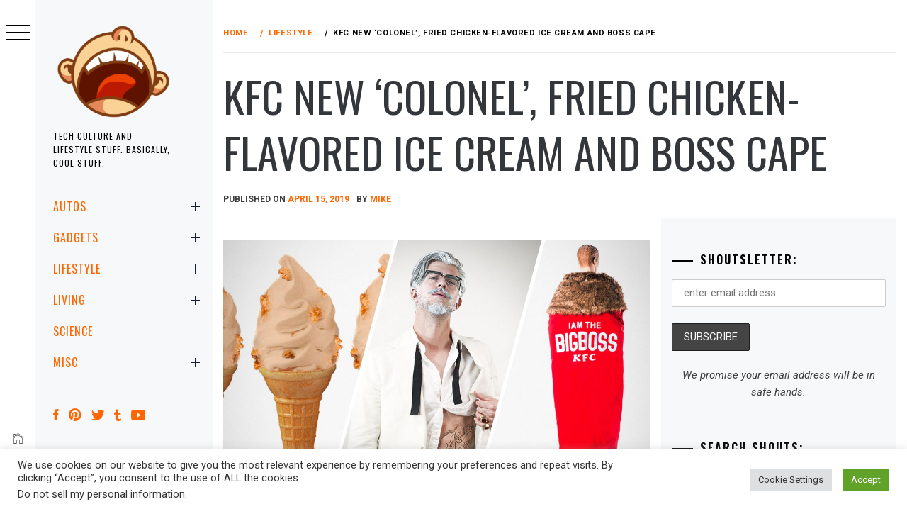

--- FILE ---
content_type: text/html; charset=UTF-8
request_url: https://mikeshouts.com/kfc-influencer-colonel-ice-cream-and-boss-cape/
body_size: 26774
content:
<!DOCTYPE html>
<html lang="en-US">
    <head>
        <meta charset="UTF-8">
        <meta name="viewport" content="width=device-width, initial-scale=1.0, maximum-scale=1.0, user-scalable=no" />
        <link rel="profile" href="https://gmpg.org/xfn/11">
                <style type="text/css">
                        body .primary-background,
            body button:hover,
            body button:focus,
            body input[type="button"]:hover,
            body input[type="reset"]:hover,
            body input[type="reset"]:focus,
            body input[type="submit"]:hover,
            body input[type="submit"]:focus,
            body .widget .social-widget-menu ul li,
            body .comments-area .comment-list .reply,
            body .slide-categories a:hover,
            body .slide-categories a:focus,
            body .widget .social-widget-menu ul li:hover a:before,
            body .widget .social-widget-menu ul li:focus a:before,
            body .ham,
            body .ham:before,
            body .ham:after,
            body .btn-load-more {
                background: #33363b;
            }

            body .entry-title,
            body .entry-title a {
                color: #33363b;

            }

                        body .secondary-background,
            body .wp-block-quote,
            body button,
            body input[type="button"],
            body input[type="reset"],
            body input[type="submit"],
            body .widget.widget_minimal_grid_tab_posts_widget ul.nav-tabs li.active a,
            body .widget.widget_minimal_grid_tab_posts_widget ul.nav-tabs > li > a:focus,
            body .widget.widget_minimal_grid_tab_posts_widget ul.nav-tabs > li > a:hover,
            body .author-info .author-social > a:hover,
            body .author-info .author-social > a:focus,
            body .widget .social-widget-menu ul li a:before,
            body .widget .social-widget-menu ul li:hover,
            body .widget .social-widget-menu ul li:focus,
            body .moretag,
            body .moretag,
            body .thememattic-search-icon:before,
            body .slide-categories a,
            body .search-button.active .thememattic-search-icon:before,
            body .search-button.active .thememattic-search-icon:after,
            body .btn-load-more:hover,
            body .btn-load-more:focus,
            body .menu-description{
                background: #ff2222;
            }

            body.woocommerce #content input.button.alt:hover,
            body.woocommerce #respond input#submit.alt:hover,
            body.woocommerce a.button.alt:hover,
            body.woocommerce button.button.alt:hover,
            body.woocommerce input.button.alt:hover,
            body.woocommerce-page #content input.button.alt:hover,
            body.woocommerce-page #respond input#submit.alt:hover,
            body.woocommerce-page a.button.alt:hover,
            body.woocommerce-page button.button.alt:hover,
            body.woocommerce-page input.button.alt:hover,
            body.woocommerce #content input.button,
            body.woocommerce #respond input#submit,
            body.woocommerce a.button,
            body.woocommerce button.button,
            body.woocommerce input.button,
            body.woocommerce-page #content input.button,
            body.woocommerce-page #respond input#submit,
            body.woocommerce-page a.button,
            body.woocommerce-page button.button,
            body.woocommerce-page input.button,
            body.woocommerce #respond input#submit.alt,
            body.woocommerce a.button.alt,
            body.woocommerce button.button.alt,
            body.woocommerce input.button.alt,
            body.woocommerce .site span.onsale:hover,
            body.woocommerce .site span.onsale:focus,
            body.woocommerce-active .site .widget .onsale:hover,
            body.woocommerce-active .site .widget .onsale:focus{
                background: #ff2222;
            }

            body .sticky header:before,
            body a:hover,
            body a:focus,
            body a:active,
            body .main-navigation .menu-wrapper > ul > li.current-menu-item > a,
            body .main-navigation .menu-wrapper > ul > li:hover > a,
            body .main-navigation .menu-wrapper > ul > li:focus > a,
            body .sidr a:hover,
            body .sidr a:focus,
            body .page-numbers.current {
                color: #ff2222;
            }

            body .ajax-loader,
            body .thememattic-search-icon:after {
                border-color: #ff2222 !important;
            }

                        body .section-recommended.section-bg {
                background: #f9e3d2;
            }

                        body .section-recommended.section-bg .home-full-grid-cat-section,
            body .section-recommended.section-bg .home-full-grid-cat-section a {
                color: #333;
            }

                        body,
            body .primary-font,
            body .site .site-title,
            body .section-title{
                font-family: Roboto !important;
            }

                        body .main-navigation #primary-menu li a,
            body h1, body h2, body h3, body h4, body h5, body h6,
            body .secondary-font,
            body .prime-excerpt,
            body blockquote,
            body.single .entry-content:before, .page .entry-content:before {
                font-family: Oswald !important;
            }

                        body .site-title {
                font-size: 20px !important;
            }

                        body, body button, body input, body select, body textarea, body p {
                font-size: 15px !important;
            }

                        body h1 {
                font-size: 32px;
            }

                        body h2,
            h2.entry-title {
                font-size: 26px;
            }

            body.woocommerce ul.products li.product .woocommerce-loop-category__title,
            body.woocommerce ul.products li.product .woocommerce-loop-product__title,
            body.woocommerce ul.products li.product h3{
                font-size: 26px;
            }
                        body h3 {
                font-size: 24px;
            }

                        body h4 {
                font-size: 18px;
            }

                        body h5 {
                font-size: 14px;
            }

                        body .masonry-grid.masonry-col article .entry-content,
            body .masonry-grid.masonry-col article .entry-content p {
                font-size: 17px !important;
            }

                        body .footer-widget-area {
                background: #f6f8f9;
            }

                        body .footer-widget-area,
            body .site-footer .widget-title,
            body .site-footer,
            body .site-footer a,
            body .site-footer a:visited {
                color: #000;
            }

                    </style>
        <meta name='robots' content='index, follow, max-image-preview:large, max-snippet:-1, max-video-preview:-1' />
	<style>img:is([sizes="auto" i], [sizes^="auto," i]) { contain-intrinsic-size: 3000px 1500px }</style>
	
<!-- Open Graph Meta Tags generated by MashShare 4.0.47 - https://mashshare.net -->
<meta property="og:type" content="article" /> 
<meta property="og:title" content="KFC New ‘Colonel’, Fried Chicken-Flavored Ice Cream And Boss Cape" />
<meta property="og:description" content="In’s today weirdest and possibly funnest news, KFC has declared that the world’s famous fried chicken chain will be serving up, wait for this… KFC fried chicken-flavored Ice Cream. No kidding. Or may it is?" />
<meta property="og:image" content="https://d2cdo4blch85n8.cloudfront.net/wp-content/uploads/2019/04/KFC-Influencer-Colonel-Ice-Cream-and-Boss-Cape-Featured-image.jpg" />
<meta property="og:url" content="https://mikeshouts.com/kfc-influencer-colonel-ice-cream-and-boss-cape/" />
<meta property="og:site_name" content="" />
<meta property="article:author" content="https://www.facebook.com/mikeshouts" />
<meta property="article:publisher" content="https://www.facebook.com/mikeshouts" />
<meta property="article:published_time" content="2019-04-15T09:54:34+08:00" />
<meta property="article:modified_time" content="2019-04-18T17:18:38+08:00" />
<meta property="og:updated_time" content="2019-04-18T17:18:38+08:00" />
<!-- Open Graph Meta Tags generated by MashShare 4.0.47 - https://www.mashshare.net -->
<!-- Twitter Card generated by MashShare 4.0.47 - https://www.mashshare.net -->
<meta name="twitter:card" content="summary_large_image">
<meta name="twitter:title" content="KFC New ‘Colonel’, Fried Chicken-Flavored Ice Cream And Boss Cape">
<meta name="twitter:description" content="In’s today weirdest and possibly funnest news, KFC has declared that the world’s famous fried chicken chain will be serving up, wait for this… KFC fried chicken-flavored Ice Cream. No kidding. Or may it is?">
<meta name="twitter:image" content="https://d2cdo4blch85n8.cloudfront.net/wp-content/uploads/2019/04/KFC-Influencer-Colonel-Ice-Cream-and-Boss-Cape-Featured-image.jpg">
<meta name="twitter:site" content="@mikeshouts">
<meta name="twitter:creator" content="@mikeshouts">
<!-- Twitter Card generated by MashShare 4.0.47 - https://www.mashshare.net -->


	<!-- This site is optimized with the Yoast SEO Premium plugin v22.6 (Yoast SEO v26.7) - https://yoast.com/wordpress/plugins/seo/ -->
	<title>KFC New &#039;Colonel&#039;, Fried Chicken-Flavored Ice Cream And Boss Cape -</title>
	<meta name="description" content="Here&#039;s what up with KFC these days: KFC Fried Chicken-flavored Ice Cream, KFC Virtual Influencer Colonel and new Big Boss Burger and Cape." />
	<link rel="canonical" href="https://mikeshouts.com/kfc-influencer-colonel-ice-cream-and-boss-cape/" />
	<meta property="og:locale" content="en_US" />
	<meta property="og:type" content="article" />
	<meta property="og:title" content="KFC New &#039;Colonel&#039;, Fried Chicken-Flavored Ice Cream And Boss Cape" />
	<meta property="og:description" content="Here&#039;s what up with KFC these days: KFC Fried Chicken-flavored Ice Cream, KFC Virtual Influencer Colonel and new Big Boss Burger and Cape." />
	<meta property="og:url" content="https://mikeshouts.com/kfc-influencer-colonel-ice-cream-and-boss-cape/" />
	<meta property="article:publisher" content="https://www.facebook.com/mikeshouts" />
	<meta property="article:author" content="https://www.facebook.com/mikeshouts" />
	<meta property="article:published_time" content="2019-04-15T01:54:34+00:00" />
	<meta property="article:modified_time" content="2019-04-18T09:18:38+00:00" />
	<meta property="og:image" content="https://d2cdo4blch85n8.cloudfront.net/wp-content/uploads/2019/04/KFC-Influencer-Colonel-Ice-Cream-and-Boss-Cape-Featured-image.jpg" />
	<meta property="og:image:width" content="960" />
	<meta property="og:image:height" content="540" />
	<meta property="og:image:type" content="image/jpeg" />
	<meta name="author" content="Mike" />
	<meta name="twitter:card" content="summary_large_image" />
	<meta name="twitter:creator" content="@mikeshouts" />
	<meta name="twitter:site" content="@mikeshouts" />
	<meta name="twitter:label1" content="Written by" />
	<meta name="twitter:data1" content="Mike" />
	<meta name="twitter:label2" content="Est. reading time" />
	<meta name="twitter:data2" content="3 minutes" />
	<script type="application/ld+json" class="yoast-schema-graph">{"@context":"https://schema.org","@graph":[{"@type":"Article","@id":"https://mikeshouts.com/kfc-influencer-colonel-ice-cream-and-boss-cape/#article","isPartOf":{"@id":"https://mikeshouts.com/kfc-influencer-colonel-ice-cream-and-boss-cape/"},"author":{"name":"Mike","@id":"https://mikeshouts.com/#/schema/person/37d5d8957652d3c4db2baca2b35338fb"},"headline":"KFC New &#8216;Colonel&#8217;, Fried Chicken-Flavored Ice Cream And Boss Cape","datePublished":"2019-04-15T01:54:34+00:00","dateModified":"2019-04-18T09:18:38+00:00","mainEntityOfPage":{"@id":"https://mikeshouts.com/kfc-influencer-colonel-ice-cream-and-boss-cape/"},"wordCount":529,"commentCount":1,"publisher":{"@id":"https://mikeshouts.com/#organization"},"image":{"@id":"https://mikeshouts.com/kfc-influencer-colonel-ice-cream-and-boss-cape/#primaryimage"},"thumbnailUrl":"https://d2cdo4blch85n8.cloudfront.net/wp-content/uploads/2019/04/KFC-Influencer-Colonel-Ice-Cream-and-Boss-Cape-Featured-image.jpg","keywords":["Food","KFC","Social Media","Weird Stuff"],"articleSection":["LIFESTYLE"],"inLanguage":"en-US"},{"@type":"WebPage","@id":"https://mikeshouts.com/kfc-influencer-colonel-ice-cream-and-boss-cape/","url":"https://mikeshouts.com/kfc-influencer-colonel-ice-cream-and-boss-cape/","name":"KFC New 'Colonel', Fried Chicken-Flavored Ice Cream And Boss Cape -","isPartOf":{"@id":"https://mikeshouts.com/#website"},"primaryImageOfPage":{"@id":"https://mikeshouts.com/kfc-influencer-colonel-ice-cream-and-boss-cape/#primaryimage"},"image":{"@id":"https://mikeshouts.com/kfc-influencer-colonel-ice-cream-and-boss-cape/#primaryimage"},"thumbnailUrl":"https://d2cdo4blch85n8.cloudfront.net/wp-content/uploads/2019/04/KFC-Influencer-Colonel-Ice-Cream-and-Boss-Cape-Featured-image.jpg","datePublished":"2019-04-15T01:54:34+00:00","dateModified":"2019-04-18T09:18:38+00:00","description":"Here's what up with KFC these days: KFC Fried Chicken-flavored Ice Cream, KFC Virtual Influencer Colonel and new Big Boss Burger and Cape.","breadcrumb":{"@id":"https://mikeshouts.com/kfc-influencer-colonel-ice-cream-and-boss-cape/#breadcrumb"},"inLanguage":"en-US","potentialAction":[{"@type":"ReadAction","target":["https://mikeshouts.com/kfc-influencer-colonel-ice-cream-and-boss-cape/"]}]},{"@type":"ImageObject","inLanguage":"en-US","@id":"https://mikeshouts.com/kfc-influencer-colonel-ice-cream-and-boss-cape/#primaryimage","url":"https://d2cdo4blch85n8.cloudfront.net/wp-content/uploads/2019/04/KFC-Influencer-Colonel-Ice-Cream-and-Boss-Cape-Featured-image.jpg","contentUrl":"https://d2cdo4blch85n8.cloudfront.net/wp-content/uploads/2019/04/KFC-Influencer-Colonel-Ice-Cream-and-Boss-Cape-Featured-image.jpg","width":960,"height":540,"caption":"KFC Influencer Colonel Ice Cream and Boss Cape"},{"@type":"BreadcrumbList","@id":"https://mikeshouts.com/kfc-influencer-colonel-ice-cream-and-boss-cape/#breadcrumb","itemListElement":[{"@type":"ListItem","position":1,"name":"Home","item":"https://mikeshouts.com/"},{"@type":"ListItem","position":2,"name":"KFC New &#8216;Colonel&#8217;, Fried Chicken-Flavored Ice Cream And Boss Cape"}]},{"@type":"WebSite","@id":"https://mikeshouts.com/#website","url":"https://mikeshouts.com/","name":"MIKESHOUTS","description":"Tech Culture and Lifestyle Stuff. Basically, Cool Stuff.","publisher":{"@id":"https://mikeshouts.com/#organization"},"potentialAction":[{"@type":"SearchAction","target":{"@type":"EntryPoint","urlTemplate":"https://mikeshouts.com/?s={search_term_string}"},"query-input":{"@type":"PropertyValueSpecification","valueRequired":true,"valueName":"search_term_string"}}],"inLanguage":"en-US"},{"@type":"Organization","@id":"https://mikeshouts.com/#organization","name":"Mikeshouts","url":"https://mikeshouts.com/","logo":{"@type":"ImageObject","inLanguage":"en-US","@id":"https://mikeshouts.com/#/schema/logo/image/","url":"https://mikeshouts.com/wp-content/uploads/2010/10/mikeshouts-branding-full-logo-sample-158x165px.png","contentUrl":"https://mikeshouts.com/wp-content/uploads/2010/10/mikeshouts-branding-full-logo-sample-158x165px.png","width":158,"height":165,"caption":"Mikeshouts"},"image":{"@id":"https://mikeshouts.com/#/schema/logo/image/"},"sameAs":["https://www.facebook.com/mikeshouts","https://x.com/mikeshouts","https://www.instagram.com/mikeshouts/","https://www.pinterest.com/mikeshouts/","https://www.youtube.com/channel/UCehnB988RpMhI0ZJc5FhDPg"]},{"@type":"Person","@id":"https://mikeshouts.com/#/schema/person/37d5d8957652d3c4db2baca2b35338fb","name":"Mike","image":{"@type":"ImageObject","inLanguage":"en-US","@id":"https://mikeshouts.com/#/schema/person/image/","url":"https://secure.gravatar.com/avatar/a1b6392f76ee53f4deafad498091ef21d9e18a93614cf2782e291d1d4f6e3cd8?s=96&d=mm&r=g","contentUrl":"https://secure.gravatar.com/avatar/a1b6392f76ee53f4deafad498091ef21d9e18a93614cf2782e291d1d4f6e3cd8?s=96&d=mm&r=g","caption":"Mike"},"description":"Avid tech enthusiast, gadget lover, marketing critic and most importantly, love to reason and talk.","sameAs":["https://mikeshouts.com","https://www.facebook.com/mikeshouts","https://www.instagram.com/mikeshouts/?hl=en","https://www.pinterest.com/mikeshouts/","https://x.com/mikeshouts","https://www.youtube.com/channel/UCehnB988RpMhI0ZJc5FhDPg"],"url":"https://mikeshouts.com/author/admin/"}]}</script>
	<!-- / Yoast SEO Premium plugin. -->


<link rel='dns-prefetch' href='//cdn.thememattic.com' />
<link rel='dns-prefetch' href='//www.googletagmanager.com' />
<link rel='dns-prefetch' href='//fonts.googleapis.com' />
<link rel="alternate" type="application/rss+xml" title=" &raquo; Feed" href="https://mikeshouts.com/feed/" />
<script type="text/javascript">
/* <![CDATA[ */
window._wpemojiSettings = {"baseUrl":"https:\/\/s.w.org\/images\/core\/emoji\/16.0.1\/72x72\/","ext":".png","svgUrl":"https:\/\/s.w.org\/images\/core\/emoji\/16.0.1\/svg\/","svgExt":".svg","source":{"concatemoji":"https:\/\/mikeshouts.com\/wp-includes\/js\/wp-emoji-release.min.js?ver=6.8.3"}};
/*! This file is auto-generated */
!function(s,n){var o,i,e;function c(e){try{var t={supportTests:e,timestamp:(new Date).valueOf()};sessionStorage.setItem(o,JSON.stringify(t))}catch(e){}}function p(e,t,n){e.clearRect(0,0,e.canvas.width,e.canvas.height),e.fillText(t,0,0);var t=new Uint32Array(e.getImageData(0,0,e.canvas.width,e.canvas.height).data),a=(e.clearRect(0,0,e.canvas.width,e.canvas.height),e.fillText(n,0,0),new Uint32Array(e.getImageData(0,0,e.canvas.width,e.canvas.height).data));return t.every(function(e,t){return e===a[t]})}function u(e,t){e.clearRect(0,0,e.canvas.width,e.canvas.height),e.fillText(t,0,0);for(var n=e.getImageData(16,16,1,1),a=0;a<n.data.length;a++)if(0!==n.data[a])return!1;return!0}function f(e,t,n,a){switch(t){case"flag":return n(e,"\ud83c\udff3\ufe0f\u200d\u26a7\ufe0f","\ud83c\udff3\ufe0f\u200b\u26a7\ufe0f")?!1:!n(e,"\ud83c\udde8\ud83c\uddf6","\ud83c\udde8\u200b\ud83c\uddf6")&&!n(e,"\ud83c\udff4\udb40\udc67\udb40\udc62\udb40\udc65\udb40\udc6e\udb40\udc67\udb40\udc7f","\ud83c\udff4\u200b\udb40\udc67\u200b\udb40\udc62\u200b\udb40\udc65\u200b\udb40\udc6e\u200b\udb40\udc67\u200b\udb40\udc7f");case"emoji":return!a(e,"\ud83e\udedf")}return!1}function g(e,t,n,a){var r="undefined"!=typeof WorkerGlobalScope&&self instanceof WorkerGlobalScope?new OffscreenCanvas(300,150):s.createElement("canvas"),o=r.getContext("2d",{willReadFrequently:!0}),i=(o.textBaseline="top",o.font="600 32px Arial",{});return e.forEach(function(e){i[e]=t(o,e,n,a)}),i}function t(e){var t=s.createElement("script");t.src=e,t.defer=!0,s.head.appendChild(t)}"undefined"!=typeof Promise&&(o="wpEmojiSettingsSupports",i=["flag","emoji"],n.supports={everything:!0,everythingExceptFlag:!0},e=new Promise(function(e){s.addEventListener("DOMContentLoaded",e,{once:!0})}),new Promise(function(t){var n=function(){try{var e=JSON.parse(sessionStorage.getItem(o));if("object"==typeof e&&"number"==typeof e.timestamp&&(new Date).valueOf()<e.timestamp+604800&&"object"==typeof e.supportTests)return e.supportTests}catch(e){}return null}();if(!n){if("undefined"!=typeof Worker&&"undefined"!=typeof OffscreenCanvas&&"undefined"!=typeof URL&&URL.createObjectURL&&"undefined"!=typeof Blob)try{var e="postMessage("+g.toString()+"("+[JSON.stringify(i),f.toString(),p.toString(),u.toString()].join(",")+"));",a=new Blob([e],{type:"text/javascript"}),r=new Worker(URL.createObjectURL(a),{name:"wpTestEmojiSupports"});return void(r.onmessage=function(e){c(n=e.data),r.terminate(),t(n)})}catch(e){}c(n=g(i,f,p,u))}t(n)}).then(function(e){for(var t in e)n.supports[t]=e[t],n.supports.everything=n.supports.everything&&n.supports[t],"flag"!==t&&(n.supports.everythingExceptFlag=n.supports.everythingExceptFlag&&n.supports[t]);n.supports.everythingExceptFlag=n.supports.everythingExceptFlag&&!n.supports.flag,n.DOMReady=!1,n.readyCallback=function(){n.DOMReady=!0}}).then(function(){return e}).then(function(){var e;n.supports.everything||(n.readyCallback(),(e=n.source||{}).concatemoji?t(e.concatemoji):e.wpemoji&&e.twemoji&&(t(e.twemoji),t(e.wpemoji)))}))}((window,document),window._wpemojiSettings);
/* ]]> */
</script>
<link rel='stylesheet' id='frontend.popup-css' href='https://mikeshouts.com/wp-content/plugins/popup-by-supsystic/modules/popup/css/frontend.popup.css?ver=1.10.35' type='text/css' media='all' />
<link rel='stylesheet' id='animate.styles-css' href='https://mikeshouts.com/wp-content/plugins/popup-by-supsystic/css/animate.min.css?ver=1.10.35' type='text/css' media='all' />
<style id='wp-emoji-styles-inline-css' type='text/css'>

	img.wp-smiley, img.emoji {
		display: inline !important;
		border: none !important;
		box-shadow: none !important;
		height: 1em !important;
		width: 1em !important;
		margin: 0 0.07em !important;
		vertical-align: -0.1em !important;
		background: none !important;
		padding: 0 !important;
	}
</style>
<link rel='stylesheet' id='wp-block-library-css' href='https://mikeshouts.com/wp-includes/css/dist/block-library/style.min.css?ver=6.8.3' type='text/css' media='all' />
<style id='classic-theme-styles-inline-css' type='text/css'>
/*! This file is auto-generated */
.wp-block-button__link{color:#fff;background-color:#32373c;border-radius:9999px;box-shadow:none;text-decoration:none;padding:calc(.667em + 2px) calc(1.333em + 2px);font-size:1.125em}.wp-block-file__button{background:#32373c;color:#fff;text-decoration:none}
</style>
<style id='global-styles-inline-css' type='text/css'>
:root{--wp--preset--aspect-ratio--square: 1;--wp--preset--aspect-ratio--4-3: 4/3;--wp--preset--aspect-ratio--3-4: 3/4;--wp--preset--aspect-ratio--3-2: 3/2;--wp--preset--aspect-ratio--2-3: 2/3;--wp--preset--aspect-ratio--16-9: 16/9;--wp--preset--aspect-ratio--9-16: 9/16;--wp--preset--color--black: #000000;--wp--preset--color--cyan-bluish-gray: #abb8c3;--wp--preset--color--white: #ffffff;--wp--preset--color--pale-pink: #f78da7;--wp--preset--color--vivid-red: #cf2e2e;--wp--preset--color--luminous-vivid-orange: #ff6900;--wp--preset--color--luminous-vivid-amber: #fcb900;--wp--preset--color--light-green-cyan: #7bdcb5;--wp--preset--color--vivid-green-cyan: #00d084;--wp--preset--color--pale-cyan-blue: #8ed1fc;--wp--preset--color--vivid-cyan-blue: #0693e3;--wp--preset--color--vivid-purple: #9b51e0;--wp--preset--gradient--vivid-cyan-blue-to-vivid-purple: linear-gradient(135deg,rgba(6,147,227,1) 0%,rgb(155,81,224) 100%);--wp--preset--gradient--light-green-cyan-to-vivid-green-cyan: linear-gradient(135deg,rgb(122,220,180) 0%,rgb(0,208,130) 100%);--wp--preset--gradient--luminous-vivid-amber-to-luminous-vivid-orange: linear-gradient(135deg,rgba(252,185,0,1) 0%,rgba(255,105,0,1) 100%);--wp--preset--gradient--luminous-vivid-orange-to-vivid-red: linear-gradient(135deg,rgba(255,105,0,1) 0%,rgb(207,46,46) 100%);--wp--preset--gradient--very-light-gray-to-cyan-bluish-gray: linear-gradient(135deg,rgb(238,238,238) 0%,rgb(169,184,195) 100%);--wp--preset--gradient--cool-to-warm-spectrum: linear-gradient(135deg,rgb(74,234,220) 0%,rgb(151,120,209) 20%,rgb(207,42,186) 40%,rgb(238,44,130) 60%,rgb(251,105,98) 80%,rgb(254,248,76) 100%);--wp--preset--gradient--blush-light-purple: linear-gradient(135deg,rgb(255,206,236) 0%,rgb(152,150,240) 100%);--wp--preset--gradient--blush-bordeaux: linear-gradient(135deg,rgb(254,205,165) 0%,rgb(254,45,45) 50%,rgb(107,0,62) 100%);--wp--preset--gradient--luminous-dusk: linear-gradient(135deg,rgb(255,203,112) 0%,rgb(199,81,192) 50%,rgb(65,88,208) 100%);--wp--preset--gradient--pale-ocean: linear-gradient(135deg,rgb(255,245,203) 0%,rgb(182,227,212) 50%,rgb(51,167,181) 100%);--wp--preset--gradient--electric-grass: linear-gradient(135deg,rgb(202,248,128) 0%,rgb(113,206,126) 100%);--wp--preset--gradient--midnight: linear-gradient(135deg,rgb(2,3,129) 0%,rgb(40,116,252) 100%);--wp--preset--font-size--small: 13px;--wp--preset--font-size--medium: 20px;--wp--preset--font-size--large: 36px;--wp--preset--font-size--x-large: 42px;--wp--preset--spacing--20: 0.44rem;--wp--preset--spacing--30: 0.67rem;--wp--preset--spacing--40: 1rem;--wp--preset--spacing--50: 1.5rem;--wp--preset--spacing--60: 2.25rem;--wp--preset--spacing--70: 3.38rem;--wp--preset--spacing--80: 5.06rem;--wp--preset--shadow--natural: 6px 6px 9px rgba(0, 0, 0, 0.2);--wp--preset--shadow--deep: 12px 12px 50px rgba(0, 0, 0, 0.4);--wp--preset--shadow--sharp: 6px 6px 0px rgba(0, 0, 0, 0.2);--wp--preset--shadow--outlined: 6px 6px 0px -3px rgba(255, 255, 255, 1), 6px 6px rgba(0, 0, 0, 1);--wp--preset--shadow--crisp: 6px 6px 0px rgba(0, 0, 0, 1);}:where(.is-layout-flex){gap: 0.5em;}:where(.is-layout-grid){gap: 0.5em;}body .is-layout-flex{display: flex;}.is-layout-flex{flex-wrap: wrap;align-items: center;}.is-layout-flex > :is(*, div){margin: 0;}body .is-layout-grid{display: grid;}.is-layout-grid > :is(*, div){margin: 0;}:where(.wp-block-columns.is-layout-flex){gap: 2em;}:where(.wp-block-columns.is-layout-grid){gap: 2em;}:where(.wp-block-post-template.is-layout-flex){gap: 1.25em;}:where(.wp-block-post-template.is-layout-grid){gap: 1.25em;}.has-black-color{color: var(--wp--preset--color--black) !important;}.has-cyan-bluish-gray-color{color: var(--wp--preset--color--cyan-bluish-gray) !important;}.has-white-color{color: var(--wp--preset--color--white) !important;}.has-pale-pink-color{color: var(--wp--preset--color--pale-pink) !important;}.has-vivid-red-color{color: var(--wp--preset--color--vivid-red) !important;}.has-luminous-vivid-orange-color{color: var(--wp--preset--color--luminous-vivid-orange) !important;}.has-luminous-vivid-amber-color{color: var(--wp--preset--color--luminous-vivid-amber) !important;}.has-light-green-cyan-color{color: var(--wp--preset--color--light-green-cyan) !important;}.has-vivid-green-cyan-color{color: var(--wp--preset--color--vivid-green-cyan) !important;}.has-pale-cyan-blue-color{color: var(--wp--preset--color--pale-cyan-blue) !important;}.has-vivid-cyan-blue-color{color: var(--wp--preset--color--vivid-cyan-blue) !important;}.has-vivid-purple-color{color: var(--wp--preset--color--vivid-purple) !important;}.has-black-background-color{background-color: var(--wp--preset--color--black) !important;}.has-cyan-bluish-gray-background-color{background-color: var(--wp--preset--color--cyan-bluish-gray) !important;}.has-white-background-color{background-color: var(--wp--preset--color--white) !important;}.has-pale-pink-background-color{background-color: var(--wp--preset--color--pale-pink) !important;}.has-vivid-red-background-color{background-color: var(--wp--preset--color--vivid-red) !important;}.has-luminous-vivid-orange-background-color{background-color: var(--wp--preset--color--luminous-vivid-orange) !important;}.has-luminous-vivid-amber-background-color{background-color: var(--wp--preset--color--luminous-vivid-amber) !important;}.has-light-green-cyan-background-color{background-color: var(--wp--preset--color--light-green-cyan) !important;}.has-vivid-green-cyan-background-color{background-color: var(--wp--preset--color--vivid-green-cyan) !important;}.has-pale-cyan-blue-background-color{background-color: var(--wp--preset--color--pale-cyan-blue) !important;}.has-vivid-cyan-blue-background-color{background-color: var(--wp--preset--color--vivid-cyan-blue) !important;}.has-vivid-purple-background-color{background-color: var(--wp--preset--color--vivid-purple) !important;}.has-black-border-color{border-color: var(--wp--preset--color--black) !important;}.has-cyan-bluish-gray-border-color{border-color: var(--wp--preset--color--cyan-bluish-gray) !important;}.has-white-border-color{border-color: var(--wp--preset--color--white) !important;}.has-pale-pink-border-color{border-color: var(--wp--preset--color--pale-pink) !important;}.has-vivid-red-border-color{border-color: var(--wp--preset--color--vivid-red) !important;}.has-luminous-vivid-orange-border-color{border-color: var(--wp--preset--color--luminous-vivid-orange) !important;}.has-luminous-vivid-amber-border-color{border-color: var(--wp--preset--color--luminous-vivid-amber) !important;}.has-light-green-cyan-border-color{border-color: var(--wp--preset--color--light-green-cyan) !important;}.has-vivid-green-cyan-border-color{border-color: var(--wp--preset--color--vivid-green-cyan) !important;}.has-pale-cyan-blue-border-color{border-color: var(--wp--preset--color--pale-cyan-blue) !important;}.has-vivid-cyan-blue-border-color{border-color: var(--wp--preset--color--vivid-cyan-blue) !important;}.has-vivid-purple-border-color{border-color: var(--wp--preset--color--vivid-purple) !important;}.has-vivid-cyan-blue-to-vivid-purple-gradient-background{background: var(--wp--preset--gradient--vivid-cyan-blue-to-vivid-purple) !important;}.has-light-green-cyan-to-vivid-green-cyan-gradient-background{background: var(--wp--preset--gradient--light-green-cyan-to-vivid-green-cyan) !important;}.has-luminous-vivid-amber-to-luminous-vivid-orange-gradient-background{background: var(--wp--preset--gradient--luminous-vivid-amber-to-luminous-vivid-orange) !important;}.has-luminous-vivid-orange-to-vivid-red-gradient-background{background: var(--wp--preset--gradient--luminous-vivid-orange-to-vivid-red) !important;}.has-very-light-gray-to-cyan-bluish-gray-gradient-background{background: var(--wp--preset--gradient--very-light-gray-to-cyan-bluish-gray) !important;}.has-cool-to-warm-spectrum-gradient-background{background: var(--wp--preset--gradient--cool-to-warm-spectrum) !important;}.has-blush-light-purple-gradient-background{background: var(--wp--preset--gradient--blush-light-purple) !important;}.has-blush-bordeaux-gradient-background{background: var(--wp--preset--gradient--blush-bordeaux) !important;}.has-luminous-dusk-gradient-background{background: var(--wp--preset--gradient--luminous-dusk) !important;}.has-pale-ocean-gradient-background{background: var(--wp--preset--gradient--pale-ocean) !important;}.has-electric-grass-gradient-background{background: var(--wp--preset--gradient--electric-grass) !important;}.has-midnight-gradient-background{background: var(--wp--preset--gradient--midnight) !important;}.has-small-font-size{font-size: var(--wp--preset--font-size--small) !important;}.has-medium-font-size{font-size: var(--wp--preset--font-size--medium) !important;}.has-large-font-size{font-size: var(--wp--preset--font-size--large) !important;}.has-x-large-font-size{font-size: var(--wp--preset--font-size--x-large) !important;}
:where(.wp-block-post-template.is-layout-flex){gap: 1.25em;}:where(.wp-block-post-template.is-layout-grid){gap: 1.25em;}
:where(.wp-block-columns.is-layout-flex){gap: 2em;}:where(.wp-block-columns.is-layout-grid){gap: 2em;}
:root :where(.wp-block-pullquote){font-size: 1.5em;line-height: 1.6;}
</style>
<link rel='stylesheet' id='contact-form-7-css' href='https://mikeshouts.com/wp-content/plugins/contact-form-7/includes/css/styles.css?ver=6.1.4' type='text/css' media='all' />
<link rel='stylesheet' id='cookie-law-info-css' href='https://mikeshouts.com/wp-content/plugins/cookie-law-info/legacy/public/css/cookie-law-info-public.css?ver=3.3.9.1' type='text/css' media='all' />
<link rel='stylesheet' id='cookie-law-info-gdpr-css' href='https://mikeshouts.com/wp-content/plugins/cookie-law-info/legacy/public/css/cookie-law-info-gdpr.css?ver=3.3.9.1' type='text/css' media='all' />
<link rel='stylesheet' id='mashsb-styles-css' href='https://mikeshouts.com/wp-content/plugins/mashsharer/assets/css/mashsb.min.css?ver=4.0.47' type='text/css' media='all' />
<style id='mashsb-styles-inline-css' type='text/css'>
.mashsb-count {color:#cccccc;}@media only screen and (min-width:568px){.mashsb-buttons a {min-width: 120px;}}.mashsb-container {
    margin: 0 auto;
    max-width: 500px;
}
</style>
<link rel='stylesheet' id='mc4wp-form-themes-css' href='https://mikeshouts.com/wp-content/plugins/mailchimp-for-wp/assets/css/form-themes.css?ver=4.10.9' type='text/css' media='all' />
<link rel='stylesheet' id='ionicons-css' href='https://mikeshouts.com/wp-content/themes/minimal-grid/assets/lib/ionicons/css/ionicons.min.css?ver=6.8.3' type='text/css' media='all' />
<link rel='stylesheet' id='bootstrap-css' href='https://mikeshouts.com/wp-content/themes/minimal-grid/assets/lib/bootstrap/css/bootstrap.min.css?ver=6.8.3' type='text/css' media='all' />
<link rel='stylesheet' id='magnific-popup-css' href='https://mikeshouts.com/wp-content/themes/minimal-grid/assets/lib/magnific-popup/magnific-popup.css?ver=6.8.3' type='text/css' media='all' />
<link rel='stylesheet' id='slick-css' href='https://mikeshouts.com/wp-content/themes/minimal-grid/assets/lib/slick/css/slick.min.css?ver=6.8.3' type='text/css' media='all' />
<link rel='stylesheet' id='mediaelement-css' href='https://mikeshouts.com/wp-includes/js/mediaelement/mediaelementplayer-legacy.min.css?ver=4.2.17' type='text/css' media='all' />
<link rel='stylesheet' id='wp-mediaelement-css' href='https://mikeshouts.com/wp-includes/js/mediaelement/wp-mediaelement.min.css?ver=6.8.3' type='text/css' media='all' />
<link rel='stylesheet' id='minimal-grid-style-css' href='https://mikeshouts.com/wp-content/themes/minimal-grid/style.css?ver=6.8.3' type='text/css' media='all' />
<style id='minimal-grid-style-inline-css' type='text/css'>

			.post-navigation .nav-previous { background-image: url(https://d2cdo4blch85n8.cloudfront.net/wp-content/uploads/2019/04/Willy-Wonka-and-the-Chocolate-Factory-Pinball-Machine-Featured-image-alt-672x372.jpg); }
			.post-navigation .nav-previous .post-title, .post-navigation .nav-previous a:hover .post-title, .post-navigation .nav-previous .meta-nav { color: #fff; }
			.post-navigation .nav-previous a:before { background-color: rgba(0, 0, 0, 0.4); }
		
			.post-navigation .nav-next { background-image: url(https://d2cdo4blch85n8.cloudfront.net/wp-content/uploads/2019/04/KFC-Bucket-Meal-Cake-by-Alice-Munro-Featured-image-672x372.jpg); border-top: 0; }
			.post-navigation .nav-next .post-title, .post-navigation .nav-next a:hover .post-title, .post-navigation .nav-next .meta-nav { color: #fff; }
			.post-navigation .nav-next a:before { background-color: rgba(0, 0, 0, 0.4); }
		
</style>
<link crossorigin="anonymous" rel='stylesheet' id='minimal-grid-google-fonts-css' href='https://fonts.googleapis.com/css?family=Roboto:300,300i,400,400i,500,700|Oswald:400,300,700' type='text/css' media='all' />
<link rel='stylesheet' id='tablepress-default-css' href='https://mikeshouts.com/wp-content/plugins/tablepress/css/build/default.css?ver=3.2.6' type='text/css' media='all' />
<script type="text/javascript" src="https://mikeshouts.com/wp-includes/js/jquery/jquery.min.js?ver=3.7.1" id="jquery-core-js"></script>
<script type="text/javascript" src="https://mikeshouts.com/wp-includes/js/jquery/jquery-migrate.min.js?ver=3.4.1" id="jquery-migrate-js"></script>
<script type="text/javascript" src="https://mikeshouts.com/wp-content/plugins/popup-by-supsystic/js/common.min.js?ver=1.10.35" id="commonPps-js"></script>
<script type="text/javascript" id="corePps-js-extra">
/* <![CDATA[ */
var PPS_DATA = {"siteUrl":"https:\/\/mikeshouts.com\/","imgPath":"https:\/\/mikeshouts.com\/wp-content\/plugins\/popup-by-supsystic\/img\/","cssPath":"https:\/\/mikeshouts.com\/wp-content\/plugins\/popup-by-supsystic\/css\/","loader":"https:\/\/mikeshouts.com\/wp-content\/plugins\/popup-by-supsystic\/img\/loading.gif","close":"https:\/\/mikeshouts.com\/wp-content\/plugins\/popup-by-supsystic\/img\/cross.gif","ajaxurl":"https:\/\/mikeshouts.com\/wp-admin\/admin-ajax.php","options":{"add_love_link":"0","disable_autosave":"0"},"PPS_CODE":"pps","jsPath":"https:\/\/mikeshouts.com\/wp-content\/plugins\/popup-by-supsystic\/js\/"};
/* ]]> */
</script>
<script type="text/javascript" src="https://mikeshouts.com/wp-content/plugins/popup-by-supsystic/js/core.min.js?ver=1.10.35" id="corePps-js"></script>
<script type="text/javascript" id="frontend.popup-js-extra">
/* <![CDATA[ */
var ppsPopups = [{"id":"100","label":"Mikeshouts Newsletter","active":"1","original_id":"26","params":{"main":{"show_on_page_load_delay":"","show_on_click_on_el_delay":"0","show_on":"scroll_window","show_on_scroll_window_enb_delay":"1","show_on_scroll_window_delay":"10","show_on_scroll_window_perc_scroll":"0","show_on_link_follow_delay":"0","visit_page_cnt":"","close_on":"overlay_click","show_pages":"not_show_on_pages","show_time_from":"12:00am","show_time_to":"12:00am","show_date_from":"","show_date_to":"","show_to":"first_time_visit","show_to_first_time_visit_days":"30","show_to_until_make_action_days":"30","count_times_num":"1","count_times_mes":"day","hide_for_devices_show":"0","hide_for_post_types_show":"0","hide_for_post_types":["page"],"hide_for_ips_show":"0","hide_for_ips":"","hide_for_countries_show":"0","hide_for_languages_show":"0","hide_search_engines_show":"0","hide_preg_url_show":"0","hide_preg_url":"","hide_for_user_roles_show":"0","hide_for_logged_in":"1"},"tpl":{"width":"80","width_measure":"%","bg_overlay_opacity":"0.5","bg_overlay_type":"color","bg_overlay_color":"#000","bg_overlay_img":"","bg_overlay_img_pos":"stretch","bg_type_0":"img","bg_img_0":"https:\/\/d2cdo4blch85n8.cloudfront.net\/wp-content\/uploads\/2024\/03\/Mikeshouts-Shoutsletter-banner.jpg","bg_color_0":"#ffffff","bg_type_1":"color","bg_img_1":"","bg_color_1":"#2cabbe","bg_type_2":"none","bg_img_2":"https:\/\/mikeshouts.com\/wp-content\/uploads\/2010\/10\/mikeshouts-branding-full-logo-sample-158x165px.png","bg_color_2":"#4c77f7","font_label":"Abel","label_font_color":"#1e73be","font_txt_0":"Acme","text_font_color_0":"#81d742","font_footer":"Abel","footer_font_color":"#585858","responsive_mode":"def","reidrect_on_close":"","close_btn":"exclusive_close","bullets":"tick","layered_pos":"","enb_label":"1","label":"Subscribe to Keep Mike Shouting!","foot_note":"We respect your privacy. Your information will not be shared with any third party and you can unsubscribe at any time ","sm_design":"simple","anim_key":"slide_down","anim_close_key":"","anim_duration":1000,"anim_close_duration":"","enb_subscribe":"1","sub_dest":"mailchimp","sub_wp_create_user_role":"subscriber","sub_confirm_reload_time":"10","sub_dsbl_dbl_opt_id":"1","sub_mailchimp_groups_full":"","sub_enb_fb_subscribe":"","sub_fields":{"name":{"name":"name","html":"text","label":"Name","value":"","custom":"0","mandatory":"0","set_preset":""},"email":{"enb":"1","name":"email","html":"text","label":"E-Mail","value":"","custom":"0","mandatory":"1","set_preset":""}},"blacklist":"","blacklist_error":"Your email is in blacklist","sub_txt_confirm_sent":"Confirmation link was sent to your email address. Check your email!","sub_txt_success":"Thank you for subscribing! Please check your inbox for confirmation!","sub_txt_invalid_email":"Oops. It looks like the email is invalid or empty.","sub_txt_exists_email":"Oops. This email is already subscribed to Mikeshouts' newsletter.","sub_redirect_url":"","sub_txt_confirm_mail_subject":"Confirm subscription on [sitename]","sub_txt_confirm_mail_from":"mikeshouts@gmail.com","sub_txt_confirm_mail_message":"You subscribed on site <a href=\"[siteurl]\">[sitename]<\/a>. Follow <a href=\"[confirm_link]\">this link<\/a> to complete your subscription. If you did not subscribe here - just ignore this message.","sub_txt_subscriber_mail_subject":"[sitename] Your username and password","sub_txt_subscriber_mail_from":"mikeshouts@gmail.com","sub_txt_subscriber_mail_message":"Username: [user_login]<br \/>Password: [password]<br \/>[login_url]","sub_redirect_email_exists":"","sub_btn_label":"Go","sub_new_email":"mikeshouts@gmail.com","sub_new_subject":"New Subscriber on MIKESHOUTS","sub_new_message":"You have new subscriber on your site <a href=\"[siteurl]\">[sitename]<\/a>, here us subscriber information:<br \/>[subscriber_data]","sub_attach":[""],"stat_ga_code":"","txt_0":"<p>discounts on all types of goods<\/p>","reg_fields":{"name":{"label":"Name","html":"text","enb":1,"name":"name"},"email":{"label":"E-Mail","html":"text","enb":true,"mandatory":true,"name":"email"}},"anim":{"label":"Slide Down","show_class":"slideInDown","hide_class":"slideOutDown"}},"opts_attrs":{"bg_number":"3","txt_block_number":"1"}},"img_preview":"highlights.png","show_on":"4","show_to":"2","show_pages":"3","type_id":"1","views":"2781645","unique_views":"2781637","actions":"80890","date_created":"2015-01-10 20:59:43","sort_order":"0","show_in_admin_area":"0","img_preview_url":"https:\/\/mikeshouts.com\/wp-content\/plugins\/popup-by-supsystic\/assets\/popup\/img\/preview\/highlights.png","view_id":"100_372584","type":"common","rendered_html":"<span style=\"display: none;\" id=\"ppsPopupStylesHidden_100_372584\">#ppsPopupShell_100_372584 {\n\twidth: 80%;\n  \tpadding: 15px;\n  \tfont-family: 'arial', arial;\n\tfont-size: 13px;\n\tline-height: 21px;\n\tfont-weight: normal;\n}\n#ppsPopupShell_100_372584, #ppsPopupShell_100_372584 * {\n\t-webkit-box-sizing: content-box;\n\t-moz-box-sizing:    content-box;\n\tbox-sizing:         content-box;\n}\n#ppsPopupShell_100_372584 .ppsPopupInner {  \twidth: 100%;  \tbox-shadow: 0 0 10px rgba(0,0,0,0.5);\n    padding: 60px 0 60px 0;\n  \tborder-radius: 3px;  \tbackground-image: url(\"https:\/\/d2cdo4blch85n8.cloudfront.net\/wp-content\/uploads\/2024\/03\/Mikeshouts-Shoutsletter-banner.jpg\");\n  \tbackground-repeat: no-repeat;\n  \tbackground-size: cover;}\n\n#ppsPopupShell_100_372584 .logo{\n  \tdisplay: table;\n    width: 150px;\n    margin-left: 40%;\n    height: 130px;}\n\n#ppsPopupShell_100_372584 .ppsPopupLabel {\n\tcolor: #fff;\n    font-family: Dancing Script;\n\ttext-align: center;\n\tfont-size: 48px;\n\tletter-spacing: -1px;\n\tline-height: 40px;\n\tletter-spacing: -1px;\n\tmargin-top: 35px;\n\tdisplay: block;\n  \tmargin-bottom: 35px;;\n\tpadding-left: 20px;\n  \ttext-shadow: 1px 1px 2px black, 0 0 1em #2cabbe;\n\t-moz-text-shadow: 1px 1px 2px black, 0 0 1em #2cabbe;\n\t-webkit-text-shadow: 1px 1px 2px black, 0 0 1em #2cabbe;\n}\n#ppsPopupShell_100_372584 .ppsSubscribeShell form {\n\tpadding: 1% 1% 1% 1%;\n\ttext-align:right;\n\tmargin-bottom: 20px;\n  \tpadding-left: 20px;\n    margin: 0 auto;\n  \twidth: 60%;\n}\n#ppsPopupShell_100_372584 .ppsSubscribeShell input,\n#ppsPopupShell_100_372584 .ppsSubscribeShell .ppsSubSelect,\n#ppsPopupShell_100_372584 .ppsSubscribeShell textarea {\n\t\/*width: 100%;*\/\n  \tmargin-bottom: 10px;\n  \theight: 40px;\n  \tborder: 0px solid #d1b36d;\n\tborder-radius: 4px !important;\n}\n#ppsPopupShell_100_372584 .ppsSubscribeShell input[type=text],#ppsPopupShell_100_372584 .ppsSubscribeShell input[type=email],#ppsPopupShell_100_372584 .ppsSubscribeShell input[type=email],#ppsPopupShell_100_372584 .ppsSubscribeShell input[type=email],#ppsPopupShell_100_372584 .ppsSubscribeShell input[type=password],\n#ppsPopupShell_100_372584 .ppsSubscribeShell .ppsSubSelect,\n#ppsPopupShell_100_372584 .ppsSubscribeShell textarea {\n\tbox-shadow: 2px 2px 2px #dcdcdc inset;\n  \tpadding-left: 20px;\n  \tfont-size: 15px;\n\twidth:100%;\n  \tmax-width: 284px;\n\tdisplay: block;\n\tfloat: left;\n  \tborder: 1px solid #e2e2e2;\n  \tmargin-top: 1px;\n  \tbackground-color: #fff;\n}\n#ppsPopupShell_100_372584 .ppsSubscribeShell .ppsSubSelect {\n\tdisplay: table;\n  \ttext-align: left;\n}\n#ppsPopupShell_100_372584 .ppsSubscribeShell .ppsSubSelectLabel,\n#ppsPopupShell_100_372584 .ppsSubscribeShell select {\n\tdisplay: table-cell;\n}\n#ppsPopupShell_100_372584 .ppsSubscribeShell .ppsSubSelectLabel {\n\topacity: 0.5;\n}\n#ppsPopupShell_100_372584 .ppsSubscribeShell select {\n\twidth: 100%;\n  \tbackground-color: transparent;\n  \theight: 40px;\n  \tborder: none;\n  \tfont-size: 17px;\n  \tborder-radius: 4px !important;\n  \tmargin-left: -1px;\n}\n#ppsPopupShell_100_372584 .ppsSubscribeShell textarea {\n\tfont-family: inherit;\n  \theight: auto;\n    padding-top: 5px;\n}\n#ppsPopupShell_100_372584 .ppsSubscribeShell input[type=submit] {\n\tborder-color: #000;\n\tmin-width: 65px;\n\theight: 60px;\n  \tpadding: 6px 0 0 0;\n  \ttext-align: center;\n \tcursor: pointer;\n  \ttext-decoration: none;\n  \tcolor: #333333;\n  \tfont-family: Dancing Script;\n  \tborder-radius:50% !important;\n  \ttext-shadow: 0px 1px 0px #FFF;\n  \tdisplay:block;\n  \tfloat: left;\n\tmargin-left: -15px;\n  \tmargin-top: -5px;  \tbackground: #2cabbe 100%;\n   \tbox-shadow: -4px -4px 0px rgba(0, 0, 0, 0.1) inset;  \n  \tcolor: #fff;\n    font-size: 30px;\n    text-shadow: 1px 1px 1px #000;\n}\n#ppsPopupShell_100_372584 .ppsSubscribeShell input[type=submit]:hover {\n   box-shadow: 4px 4px 0px rgba(0, 0, 0, 0.1) inset;\n\t\n}\n#ppsPopupShell_100_372584 .ppsPopupTxt_0 {\n\tfloat: left;\n  \twidth: 90%;\n\tfont-family: 'PT Sans', sans-serif;\n  \tcolor: #2cabbe;\n  \tfont-size: 25px;\n  \tline-height: 25px;\n  \tdisplay: block;\n  \tmargin-bottom: 27px;\n    padding: 0px 20px 0px 20px;\n  \ttext-align: center;\n}\n\n#ppsPopupShell_100_372584 .ppsPopupClose {\n\tbackground-repeat: no-repeat;\n  \tcursor: pointer;\n\ttop: -5px !important;\n  \tright: -10px !important;\n}\n#ppsPopupShell_100_372584 .ppsPopupClose.ppsPopupClose_lists_black {\n \ttop: 0 !important;\n  \tright: 0 !important;\n}\n#ppsPopupShell_100_372584 .ppsPopupClose:hover {\n\topacity: 0.8;\n}\n#ppsPopupShell_100_372584 .ppsFootNote{\n\tcolor: #585858;\n    font-family: \"Helvetica Neue\",Helvetica,Arial,sans-serif;\n    font-size: x-small;\n    font-style: italic;\n    line-height: 14px;\n  \tmargin: 5px 30px;\n}\n#ppsPopupShell_100_372584 .ppsSm{\n\tmargin-top:20px;\n}\n.ppsPopupShell .ppsErrorMsg{\n  width: 200px;\n}\n\n#ppsPopupShell_100_372584 .ppsPopupClose { position:absolute;background-image:url(\"https:\/\/mikeshouts.com\/wp-content\/plugins\/popup-by-supsystic\/modules\/popup\/img\/assets\/close_btns\/exclusive_close.png\");background-repeat:no-repeat;top:-10px;right:-35px;width:31px;height:31px; }#ppsPopupShell_100_372584 ul li { background-image:url(\"https:\/\/mikeshouts.com\/wp-content\/plugins\/popup-by-supsystic\/modules\/popup\/img\/assets\/bullets\/tick.png\");;list-style:none !important;background-repeat:no-repeat !important;padding-left:30px !important;line-height:100% !important;margin-bottom:10px !important;min-height:18px !important; }<\/span><link rel=\"stylesheet\" type=\"text\/css\" href=\"\/\/fonts.googleapis.com\/css?family=Dancing+Script\" \/>\n<link rel=\"stylesheet\" type=\"text\/css\" href=\"\/\/fonts.googleapis.com\/css?family=Amatic+SC\" \/>\n<div id=\"ppsPopupShell_100_372584\" class=\"ppsPopupShell ppsPopupListsShell\">\n\t<a href=\"#\" class=\"ppsPopupClose ppsPopupClose_exclusive_close\"><\/a>\n\t<div class=\"ppsInnerTblContent\">\n\t\t<div class=\"ppsPopupListsInner ppsPopupInner\">\n\t\t\t<div class=\"logo\"><\/div>\t\t\t\t<div class=\"ppsPopupLabel ppsPopupListsLabel\">Subscribe to Keep Mike Shouting!<\/div>\t\t\t<div style=\"clear: both;\"><\/div>\t\t\t\t<div class=\"ppsSubscribeShell\">\n\t\t\t\t\t<form class=\"ppsSubscribeForm ppsSubscribeForm_mailchimp\" action=\"https:\/\/mikeshouts.com\/\" method=\"post\">\n\t\t\t\t\t<input type=\"email\" name=\"email\" value=\"\"  required  placeholder=\"E-Mail\" \/>\n\t\t\t\t\t<input class=\"butt\" type=\"submit\" name=\"submit\" value=\"Go\" \/>\n\t\t\t\t\t<input type=\"hidden\" name=\"mod\" value=\"subscribe\"  \/><input type=\"hidden\" name=\"action\" value=\"subscribe\"  \/><input type=\"hidden\" name=\"id\" value=\"100\"  \/><input type=\"hidden\" name=\"_wpnonce\" value=\"d3b318c63f\"  \/><div class=\"ppsSubMsg\"><\/div><\/form>\n\t\t\t\t\t<div style=\"clear: both;\"><\/div>\n\t\t\t\t<\/div>\t\t\t<div style=\"clear: both;\"><\/div>\n\t\t\t<div class=\"ppsRightCol\">\t\t\t<\/div>\n\t\t<\/div>\n\t<\/div>\n<\/div><img class=\"ppsPopupPreloadImg ppsPopupPreloadImg_100_372584\" src=\"https:\/\/d2cdo4blch85n8.cloudfront.net\/wp-content\/uploads\/2024\/03\/Mikeshouts-Shoutsletter-banner.jpg\" \/>","connect_hash":"927d9c33f6d03d987920252c8be34cd7"}];
/* ]]> */
</script>
<script type="text/javascript" src="https://mikeshouts.com/wp-content/plugins/popup-by-supsystic/modules/popup/js/frontend.popup.js?ver=1.10.35" id="frontend.popup-js"></script>
<script type="text/javascript" src="https://mikeshouts.com/wp-includes/js/tinymce/tinymce.min.js?ver=49110-20250317" id="wp-tinymce-root-js"></script>
<script type="text/javascript" src="https://mikeshouts.com/wp-includes/js/tinymce/plugins/compat3x/plugin.min.js?ver=49110-20250317" id="wp-tinymce-js"></script>
<script type="text/javascript" id="cookie-law-info-js-extra">
/* <![CDATA[ */
var Cli_Data = {"nn_cookie_ids":[],"cookielist":[],"non_necessary_cookies":[],"ccpaEnabled":"1","ccpaRegionBased":"","ccpaBarEnabled":"","strictlyEnabled":["necessary","obligatoire"],"ccpaType":"ccpa_gdpr","js_blocking":"1","custom_integration":"","triggerDomRefresh":"","secure_cookies":""};
var cli_cookiebar_settings = {"animate_speed_hide":"500","animate_speed_show":"500","background":"#FFF","border":"#b1a6a6c2","border_on":"","button_1_button_colour":"#61a229","button_1_button_hover":"#4e8221","button_1_link_colour":"#fff","button_1_as_button":"1","button_1_new_win":"","button_2_button_colour":"#333","button_2_button_hover":"#292929","button_2_link_colour":"#444","button_2_as_button":"","button_2_hidebar":"","button_3_button_colour":"#dedfe0","button_3_button_hover":"#b2b2b3","button_3_link_colour":"#333333","button_3_as_button":"1","button_3_new_win":"","button_4_button_colour":"#dedfe0","button_4_button_hover":"#b2b2b3","button_4_link_colour":"#333333","button_4_as_button":"1","button_7_button_colour":"#61a229","button_7_button_hover":"#4e8221","button_7_link_colour":"#fff","button_7_as_button":"1","button_7_new_win":"","font_family":"inherit","header_fix":"","notify_animate_hide":"1","notify_animate_show":"","notify_div_id":"#cookie-law-info-bar","notify_position_horizontal":"right","notify_position_vertical":"bottom","scroll_close":"","scroll_close_reload":"","accept_close_reload":"","reject_close_reload":"","showagain_tab":"","showagain_background":"#fff","showagain_border":"#000","showagain_div_id":"#cookie-law-info-again","showagain_x_position":"100px","text":"#333333","show_once_yn":"","show_once":"10000","logging_on":"","as_popup":"","popup_overlay":"1","bar_heading_text":"","cookie_bar_as":"banner","popup_showagain_position":"bottom-right","widget_position":"left"};
var log_object = {"ajax_url":"https:\/\/mikeshouts.com\/wp-admin\/admin-ajax.php"};
/* ]]> */
</script>
<script type="text/javascript" src="https://mikeshouts.com/wp-content/plugins/cookie-law-info/legacy/public/js/cookie-law-info-public.js?ver=3.3.9.1" id="cookie-law-info-js"></script>
<script type="text/javascript" id="cookie-law-info-ccpa-js-extra">
/* <![CDATA[ */
var ccpa_data = {"opt_out_prompt":"Do you really wish to opt out?","opt_out_confirm":"Confirm","opt_out_cancel":"Cancel"};
/* ]]> */
</script>
<script type="text/javascript" src="https://mikeshouts.com/wp-content/plugins/cookie-law-info/legacy/admin/modules/ccpa/assets/js/cookie-law-info-ccpa.js?ver=3.3.9.1" id="cookie-law-info-ccpa-js"></script>
<script type="text/javascript" id="mashsb-js-extra">
/* <![CDATA[ */
var mashsb = {"shares":"60","round_shares":"","animate_shares":"0","dynamic_buttons":"0","share_url":"https:\/\/mikeshouts.com\/kfc-influencer-colonel-ice-cream-and-boss-cape\/","title":"KFC+New+%E2%80%98Colonel%E2%80%99%2C+Fried+Chicken-Flavored+Ice+Cream+And+Boss+Cape","image":"https:\/\/d2cdo4blch85n8.cloudfront.net\/wp-content\/uploads\/2019\/04\/KFC-Influencer-Colonel-Ice-Cream-and-Boss-Cape-Featured-image.jpg","desc":"In\u2019s today weirdest and possibly funnest news, KFC has declared that the world\u2019s famous fried chicken chain will be serving up, wait for this\u2026 KFC fried chicken-flavored Ice Cream. No kidding. Or may it is? \u2026","hashtag":"mikeshouts","subscribe":"content","subscribe_url":"","activestatus":"1","singular":"1","twitter_popup":"1","refresh":"0","nonce":"ea975b2138","postid":"151110","servertime":"1768629959","ajaxurl":"https:\/\/mikeshouts.com\/wp-admin\/admin-ajax.php"};
/* ]]> */
</script>
<script type="text/javascript" src="https://mikeshouts.com/wp-content/plugins/mashsharer/assets/js/mashsb.min.js?ver=4.0.47" id="mashsb-js"></script>

<!-- Google tag (gtag.js) snippet added by Site Kit -->
<!-- Google Analytics snippet added by Site Kit -->
<script type="text/javascript" src="https://www.googletagmanager.com/gtag/js?id=G-3BTPNWD6TH" id="google_gtagjs-js" async></script>
<script type="text/javascript" id="google_gtagjs-js-after">
/* <![CDATA[ */
window.dataLayer = window.dataLayer || [];function gtag(){dataLayer.push(arguments);}
gtag("set","linker",{"domains":["mikeshouts.com"]});
gtag("js", new Date());
gtag("set", "developer_id.dZTNiMT", true);
gtag("config", "G-3BTPNWD6TH");
/* ]]> */
</script>
<link rel="https://api.w.org/" href="https://mikeshouts.com/wp-json/" /><link rel="alternate" title="JSON" type="application/json" href="https://mikeshouts.com/wp-json/wp/v2/posts/151110" /><link rel="EditURI" type="application/rsd+xml" title="RSD" href="https://mikeshouts.com/xmlrpc.php?rsd" />
<meta name="generator" content="WordPress 6.8.3" />
<link rel='shortlink' href='https://mikeshouts.com/?p=151110' />
<link rel="alternate" title="oEmbed (JSON)" type="application/json+oembed" href="https://mikeshouts.com/wp-json/oembed/1.0/embed?url=https%3A%2F%2Fmikeshouts.com%2Fkfc-influencer-colonel-ice-cream-and-boss-cape%2F" />
<link rel="alternate" title="oEmbed (XML)" type="text/xml+oembed" href="https://mikeshouts.com/wp-json/oembed/1.0/embed?url=https%3A%2F%2Fmikeshouts.com%2Fkfc-influencer-colonel-ice-cream-and-boss-cape%2F&#038;format=xml" />
<!-- auto ad code generated by Easy Google AdSense plugin v1.0.13 --><script async src="https://pagead2.googlesyndication.com/pagead/js/adsbygoogle.js?client=ca-pub-4256646498350797" crossorigin="anonymous"></script><!-- Easy Google AdSense plugin --><meta name="generator" content="Site Kit by Google 1.168.0" /><meta name="pubexchange:image" content="https://d2cdo4blch85n8.cloudfront.net/wp-content/uploads/2019/04/KFC-Influencer-Colonel-Ice-Cream-and-Boss-Cape-Featured-image-630x354.jpg">
<meta name="pubexchange:title" content="KFC New &#8216;Colonel&#8217;, Fried Chicken-Flavored Ice Cream And Boss Cape">
<link rel="amphtml" href="https://mikeshouts.com/kfc-influencer-colonel-ice-cream-and-boss-cape/amp/"><link rel="icon" href="https://d2cdo4blch85n8.cloudfront.net/wp-content/uploads/2021/10/cropped-android-chrome-512x512-1-2-32x32.png" sizes="32x32" />
<link rel="icon" href="https://d2cdo4blch85n8.cloudfront.net/wp-content/uploads/2021/10/cropped-android-chrome-512x512-1-2-192x192.png" sizes="192x192" />
<link rel="apple-touch-icon" href="https://d2cdo4blch85n8.cloudfront.net/wp-content/uploads/2021/10/cropped-android-chrome-512x512-1-2-180x180.png" />
<meta name="msapplication-TileImage" content="https://d2cdo4blch85n8.cloudfront.net/wp-content/uploads/2021/10/cropped-android-chrome-512x512-1-2-270x270.png" />
		<style type="text/css" id="wp-custom-css">
			/* unvisited link */
a:link {
  color: #FF6600;
}

/* visited link */
a:visited {
  color: purple;
}

/* mouse over link */
a:hover {
  color: hotpink;
}

/* selected link */
a:active {
  color: blue;
}		</style>
			<!-- Fonts Plugin CSS - https://fontsplugin.com/ -->
	<style>
			</style>
	<!-- Fonts Plugin CSS -->
	    </head>
<body class="wp-singular post-template-default single single-post postid-151110 single-format-standard wp-custom-logo wp-theme-minimal-grid extended-menu thememattic-full-layout ">


    <div class="preloader">
        <div class="loader-wrapper">
            <div id="loader"></div>
        </div>
    </div>


    <aside id="thememattic-aside" class="aside-panel">
        <div class="menu-mobile">
            <div class="trigger-nav">
                <div class="trigger-icon nav-toogle menu-mobile-toogle">
                    <a class="trigger-icon" href="javascript:void(0)">
                        <span class="icon-bar top"></span>
                        <span class="icon-bar middle"></span>
                        <span class="icon-bar bottom"></span>
                    </a>
                </div>
            </div>
            <div class="trigger-nav-right">
                <ul class="nav-right-options">
                    <li>
                        <span class="icon-search">
                            <i class="thememattic-icon ion-ios-search"></i>
                        </span>
                    </li>
                    <li>
                        <a class="site-logo site-logo-mobile" href="https://mikeshouts.com">
                            <i class="thememattic-icon ion-ios-home-outline"></i>
                        </a>
                    </li>
                </ul>
            </div>
        </div>

        <div class="aside-menu">
            <div class="nav-panel">
                <div class="trigger-nav">
                    <div class="trigger-icon trigger-icon-wraper nav-toogle nav-panel-toogle">
                        <a class="trigger-icon" href="javascript:void(0)">
                            <span class="icon-bar top"></span>
                            <span class="icon-bar middle"></span>
                            <span class="icon-bar bottom"></span>
                        </a>
                    </div>
                </div>
                <div class="asidepanel-icon">
                    <div class="asidepanel-icon__item">
                        <div class="contact-icons">
                            <a class="" href="https://mikeshouts.com">
                                <i class="thememattic-icon ion-ios-home-outline"></i>
                            </a>
                        </div>
                    </div>

                    <div class="asidepanel-icon__item">
                        <div class="contact-icons">
                        <span class="icon-search">
                            <i class="thememattic-icon ion-ios-search"></i>
                        </span>
                        </div>
                    </div>
                                            <div class="asidepanel-icon__item">
                            <div class="contact-icons">
                                                                <a href="/cdn-cgi/l/email-protection#e89b87858d87868da88d90898598848dc68b8785" target="_blank">
                                <span class="thememattic-icon ion-ios-email-outline"></span>
                                </a>
                            </div>
                        </div>
                                    </div>
            </div>
            <div class="menu-panel">
                <div class="menu-panel-wrapper">
                    <div class="site-branding">
                        <a href="https://mikeshouts.com/" class="custom-logo-link" rel="home"><img width="512" height="429" src="https://d2cdo4blch85n8.cloudfront.net/wp-content/uploads/2024/04/android-chrome-512x429-1.png" class="custom-logo" alt="Mikeshouts Logo 512x429 pixels" decoding="async" fetchpriority="high" srcset="https://d2cdo4blch85n8.cloudfront.net/wp-content/uploads/2024/04/android-chrome-512x429-1.png 512w, https://d2cdo4blch85n8.cloudfront.net/wp-content/uploads/2024/04/android-chrome-512x429-1-480x402.png 480w" sizes="(max-width: 512px) 100vw, 512px" /></a>                            <p class="site-title"><a href="https://mikeshouts.com/"
                                                     rel="home"></a></p>
                                                    <p class="site-description secondary-font">
                                Tech Culture and Lifestyle Stuff. Basically, Cool Stuff.                            </p>
                                            </div>
                    <div class="thememattic-navigation">
                        <nav id="site-navigation" class="main-navigation">
                            <span class="toggle-menu" aria-controls="primary-menu" aria-expanded="false">
                                 <span class="screen-reader-text">
                                    Primary Menu                                </span>
                                <i class="ham"></i>
                            </span>
                            <div class="menu-wrapper"><ul id="primary-menu" class="menu"><li id="menu-item-34000" class="menu-item menu-item-type-taxonomy menu-item-object-category menu-item-has-children menu-item-34000"><a href="https://mikeshouts.com/category/autos/">AUTOS</a>
<ul class="sub-menu">
	<li id="menu-item-34001" class="menu-item menu-item-type-taxonomy menu-item-object-category menu-item-34001"><a href="https://mikeshouts.com/category/autos/aircraft-autos/">AIRCRAFT</a></li>
	<li id="menu-item-34002" class="menu-item menu-item-type-taxonomy menu-item-object-category menu-item-34002"><a href="https://mikeshouts.com/category/autos/bicycles-autos/">BICYCLES</a></li>
	<li id="menu-item-34003" class="menu-item menu-item-type-taxonomy menu-item-object-category menu-item-34003"><a href="https://mikeshouts.com/category/autos/boats-autos/">BOATS</a></li>
	<li id="menu-item-34004" class="menu-item menu-item-type-taxonomy menu-item-object-category menu-item-34004"><a href="https://mikeshouts.com/category/autos/cars-autos/">CARS</a></li>
	<li id="menu-item-34005" class="menu-item menu-item-type-taxonomy menu-item-object-category menu-item-34005"><a href="https://mikeshouts.com/category/autos/motorcycles-autos/">MOTORCYCLES</a></li>
	<li id="menu-item-34006" class="menu-item menu-item-type-taxonomy menu-item-object-category menu-item-34006"><a href="https://mikeshouts.com/category/autos/others-autos/">OTHERS</a></li>
</ul>
</li>
<li id="menu-item-34007" class="menu-item menu-item-type-taxonomy menu-item-object-category menu-item-has-children menu-item-34007"><a href="https://mikeshouts.com/category/gadgets/">GADGETS</a>
<ul class="sub-menu">
	<li id="menu-item-34008" class="menu-item menu-item-type-taxonomy menu-item-object-category menu-item-34008"><a href="https://mikeshouts.com/category/gadgets/accessories-gadgets/">ACCESSORIES</a></li>
	<li id="menu-item-34009" class="menu-item menu-item-type-taxonomy menu-item-object-category menu-item-34009"><a href="https://mikeshouts.com/category/gadgets/computing-gadgets/">COMPUTING</a></li>
	<li id="menu-item-34010" class="menu-item menu-item-type-taxonomy menu-item-object-category menu-item-34010"><a href="https://mikeshouts.com/category/gadgets/gaming-gadgets/">GAMING</a></li>
	<li id="menu-item-34011" class="menu-item menu-item-type-taxonomy menu-item-object-category menu-item-34011"><a href="https://mikeshouts.com/category/gadgets/imaging-gadgets/">IMAGING</a></li>
	<li id="menu-item-34012" class="menu-item menu-item-type-taxonomy menu-item-object-category menu-item-34012"><a href="https://mikeshouts.com/category/gadgets/mobile-gadgets/">MOBILE</a></li>
	<li id="menu-item-34013" class="menu-item menu-item-type-taxonomy menu-item-object-category menu-item-34013"><a href="https://mikeshouts.com/category/gadgets/audiovisual-gadgets/">AUDIO/VISUAL</a></li>
</ul>
</li>
<li id="menu-item-34014" class="menu-item menu-item-type-taxonomy menu-item-object-category current-post-ancestor current-menu-parent current-post-parent menu-item-has-children menu-item-34014"><a href="https://mikeshouts.com/category/lifestyle/">LIFESTYLE</a>
<ul class="sub-menu">
	<li id="menu-item-34015" class="menu-item menu-item-type-taxonomy menu-item-object-category menu-item-34015"><a href="https://mikeshouts.com/category/lifestyle/bags-lifestyle/">BAGS</a></li>
	<li id="menu-item-34016" class="menu-item menu-item-type-taxonomy menu-item-object-category menu-item-34016"><a href="https://mikeshouts.com/category/lifestyle/collectibles-lifestyle/">COLLECTIBLES</a></li>
	<li id="menu-item-34017" class="menu-item menu-item-type-taxonomy menu-item-object-category menu-item-34017"><a href="https://mikeshouts.com/category/lifestyle/entertainment-lifestyle/">ENTERTAINMENT</a></li>
	<li id="menu-item-34018" class="menu-item menu-item-type-taxonomy menu-item-object-category menu-item-34018"><a href="https://mikeshouts.com/category/lifestyle/fashion-lifestyle/">FASHION</a></li>
	<li id="menu-item-34019" class="menu-item menu-item-type-taxonomy menu-item-object-category menu-item-34019"><a href="https://mikeshouts.com/category/lifestyle/hobbies-lifestyle/">HOBBIES</a></li>
	<li id="menu-item-34020" class="menu-item menu-item-type-taxonomy menu-item-object-category menu-item-34020"><a href="https://mikeshouts.com/category/lifestyle/toys-lifestyle/">TOYS</a></li>
	<li id="menu-item-34021" class="menu-item menu-item-type-taxonomy menu-item-object-category menu-item-34021"><a href="https://mikeshouts.com/category/lifestyle/travel-lifestyle/">TRAVEL</a></li>
</ul>
</li>
<li id="menu-item-34022" class="menu-item menu-item-type-taxonomy menu-item-object-category menu-item-has-children menu-item-34022"><a href="https://mikeshouts.com/category/living/">LIVING</a>
<ul class="sub-menu">
	<li id="menu-item-34023" class="menu-item menu-item-type-taxonomy menu-item-object-category menu-item-34023"><a href="https://mikeshouts.com/category/living/architecture/">ARCHITECTURE</a></li>
	<li id="menu-item-34024" class="menu-item menu-item-type-taxonomy menu-item-object-category menu-item-34024"><a href="https://mikeshouts.com/category/living/art-living/">ART</a></li>
	<li id="menu-item-34025" class="menu-item menu-item-type-taxonomy menu-item-object-category menu-item-34025"><a href="https://mikeshouts.com/category/living/camping-living/">CAMPING</a></li>
	<li id="menu-item-34026" class="menu-item menu-item-type-taxonomy menu-item-object-category menu-item-34026"><a href="https://mikeshouts.com/category/living/home/">HOME</a></li>
	<li id="menu-item-34027" class="menu-item menu-item-type-taxonomy menu-item-object-category menu-item-34027"><a href="https://mikeshouts.com/category/living/kitchen/">KITCHEN</a></li>
	<li id="menu-item-34028" class="menu-item menu-item-type-taxonomy menu-item-object-category menu-item-34028"><a href="https://mikeshouts.com/category/living/stationery-living/">STATIONERY</a></li>
</ul>
</li>
<li id="menu-item-34032" class="menu-item menu-item-type-taxonomy menu-item-object-category menu-item-34032"><a href="https://mikeshouts.com/category/science/">SCIENCE</a></li>
<li id="menu-item-34029" class="menu-item menu-item-type-taxonomy menu-item-object-category menu-item-has-children menu-item-34029"><a href="https://mikeshouts.com/category/misc/">MISC</a>
<ul class="sub-menu">
	<li id="menu-item-34030" class="menu-item menu-item-type-taxonomy menu-item-object-category menu-item-34030"><a href="https://mikeshouts.com/category/misc/announcements/">ANNOUNCEMENTS</a></li>
	<li id="menu-item-34031" class="menu-item menu-item-type-taxonomy menu-item-object-category menu-item-34031"><a href="https://mikeshouts.com/category/misc/others/">OTHERS</a></li>
</ul>
</li>
</ul></div>                        </nav><!-- #site-navigation -->
                                                    <div class="header-social-icon hidden-xs">
                                <div class="social-icons">
                                    <div class="menu-get-social-container"><ul id="social-menu" class=""><li id="menu-item-156912" class="menu-item menu-item-type-custom menu-item-object-custom menu-item-156912"><a href="https://www.facebook.com/mikeshouts"><span>Facebook</span></a></li>
<li id="menu-item-156914" class="menu-item menu-item-type-custom menu-item-object-custom menu-item-156914"><a href="https://www.pinterest.com/mikeshouts/"><span>Pinterest</span></a></li>
<li id="menu-item-156913" class="menu-item menu-item-type-custom menu-item-object-custom menu-item-156913"><a href="https://twitter.com/mikeshouts"><span>Twitter</span></a></li>
<li id="menu-item-228434" class="menu-item menu-item-type-custom menu-item-object-custom menu-item-228434"><a href="https://mikeshouts.tumblr.com/"><span>Tumblr</span></a></li>
<li id="menu-item-156915" class="menu-item menu-item-type-custom menu-item-object-custom menu-item-156915"><a href="https://www.youtube.com/channel/UCehnB988RpMhI0ZJc5FhDPg"><span>YouTube</span></a></li>
</ul></div>                                </div>
                            </div>
                                            </div>
                </div>

                            </div>
        </div>
    </aside>

<div id="page" class="site">
    <a class="skip-link screen-reader-text" href="#content">Skip to content</a>
    <div class="popup-search">
        <div class="table-align">
            <div class="table-align-cell">
                <form role="search" method="get" class="search-form" action="https://mikeshouts.com/">
				<label>
					<span class="screen-reader-text">Search for:</span>
					<input type="search" class="search-field" placeholder="Search &hellip;" value="" name="s" />
				</label>
				<input type="submit" class="search-submit" value="Search" />
			</form>            </div>
        </div>
        <div class="close-popup"></div>
    </div>


    <div id="content" class="site-content">
                    <header class="inner-banner">

                <div class="primary-font thememattic-breadcrumb">
                    <div role="navigation" aria-label="Breadcrumbs" class="breadcrumb-trail breadcrumbs" itemprop="breadcrumb"><ul class="trail-items" itemscope itemtype="http://schema.org/BreadcrumbList"><meta name="numberOfItems" content="3" /><meta name="itemListOrder" content="Ascending" /><li itemprop="itemListElement" itemscope itemtype="http://schema.org/ListItem" class="trail-item trail-begin"><a href="https://mikeshouts.com/" rel="home" itemprop="item"><span itemprop="name">Home</span></a><meta itemprop="position" content="1" /></li><li itemprop="itemListElement" itemscope itemtype="http://schema.org/ListItem" class="trail-item"><a href="https://mikeshouts.com/category/lifestyle/" itemprop="item"><span itemprop="name">LIFESTYLE</span></a><meta itemprop="position" content="2" /></li><li itemprop="itemListElement" itemscope itemtype="http://schema.org/ListItem" class="trail-item trail-end"><a href="https://mikeshouts.com/kfc-influencer-colonel-ice-cream-and-boss-cape/" itemprop="item"><span itemprop="name">KFC New &#8216;Colonel&#8217;, Fried Chicken-Flavored Ice Cream And Boss Cape</span></a><meta itemprop="position" content="3" /></li></ul></div>                </div>


                <h1 class="entry-title">KFC New &#8216;Colonel&#8217;, Fried Chicken-Flavored Ice Cream And Boss Cape</h1>                                    <div class="entry-header">
                        <div class="entry-meta">
                            <span class="posted-on">Published on <a href="https://mikeshouts.com/kfc-influencer-colonel-ice-cream-and-boss-cape/" rel="bookmark"><time class="entry-date published" datetime="2019-04-15T09:54:34+08:00">April 15, 2019</time><time class="updated" datetime="2019-04-18T17:18:38+08:00">April 18, 2019</time></a></span><span class="byline"> by <span class="author vcard"><a class="url fn n" href="https://mikeshouts.com/author/admin/">Mike</a></span></span>                        </div>
                    </div>
                
            </header>
            
        <div class="content-inner-wrapper">
	<div id="primary" class="content-area">
		<main id="main" class="site-main">

		<article id="post-151110" class="post-151110 post type-post status-publish format-standard has-post-thumbnail hentry category-lifestyle tag-food tag-kfc tag-social-media tag-weird-stuff">
        <div class="single-post">
                    <div class="thememattic-featured-image post-thumb">
                    <img width="960" height="540" src="https://d2cdo4blch85n8.cloudfront.net/wp-content/uploads/2019/04/KFC-Influencer-Colonel-Ice-Cream-and-Boss-Cape-Featured-image.jpg" class="attachment-full size-full wp-post-image" alt="KFC Influencer Colonel Ice Cream and Boss Cape" decoding="async" srcset="https://d2cdo4blch85n8.cloudfront.net/wp-content/uploads/2019/04/KFC-Influencer-Colonel-Ice-Cream-and-Boss-Cape-Featured-image.jpg 960w, https://d2cdo4blch85n8.cloudfront.net/wp-content/uploads/2019/04/KFC-Influencer-Colonel-Ice-Cream-and-Boss-Cape-Featured-image-630x354.jpg 630w, https://d2cdo4blch85n8.cloudfront.net/wp-content/uploads/2019/04/KFC-Influencer-Colonel-Ice-Cream-and-Boss-Cape-Featured-image-768x432.jpg 768w" sizes="(max-width: 960px) 100vw, 960px" /> 
                                </div>
            <div class="entry-content" data-initials=""><aside class="mashsb-container mashsb-main mashsb-stretched"><div class="mashsb-box"><div class="mashsb-count mash-large" style="float:left"><div class="counts mashsbcount">60</div><span class="mashsb-sharetext">SHARES</span></div><div class="mashsb-buttons"><a class="mashicon-facebook mash-large mashsb-noshadow" href="https://www.facebook.com/sharer.php?u=https%3A%2F%2Fmikeshouts.com%2Fkfc-influencer-colonel-ice-cream-and-boss-cape%2F" target="_top" rel="nofollow"><span class="icon"></span><span class="text">Share</span></a><a class="mashicon-twitter mash-large mashsb-noshadow" href="https://twitter.com/intent/tweet?text=KFC%20New%20%E2%80%98Colonel%E2%80%99%2C%20Fried%20Chicken-Flavored%20Ice%20Cream%20And%20Boss%20Cape&amp;url=https://mikeshouts.com/kfc-influencer-colonel-ice-cream-and-boss-cape/&amp;via=mikeshouts" target="_top" rel="nofollow"><span class="icon"></span><span class="text">Post</span></a><a class="mashicon-subscribe mash-large mashsb-noshadow" href="#" target="_top" rel="nofollow"><span class="icon"></span><span class="text">Subscribe</span></a><div class="onoffswitch2 mash-large mashsb-noshadow" style="display:none"></div></div>
            </div>
                <div style="clear:both"></div><div class="mashsb-toggle-container">(function() {
	window.mc4wp = window.mc4wp || {
		listeners: [],
		forms: {
			on: function(evt, cb) {
				window.mc4wp.listeners.push(
					{
						event   : evt,
						callback: cb
					}
				);
			}
		}
	}
})();
<!-- Mailchimp for WordPress v4.10.9 - https://wordpress.org/plugins/mailchimp-for-wp/ --><div class="mc4wp-form-fields"> 
<div>
We promise your email address will be in safe hands.</div></div>Leave this field empty if you're human: <div class="mc4wp-response"></div><!-- / Mailchimp for WordPress Plugin --></div></aside>
            <!-- Share buttons by mashshare.net - Version: 4.0.47--><p>In’s today weirdest and possibly funnest news, <a href="https://mikeshouts.com/tag/kfc/">KFC</a> has declared that the world’s famous fried chicken chain will be serving up, wait for this… KFC fried chicken-flavored Ice Cream. No kidding. Or may it is? Because, the news was picked up by our source on April 1st and you know what that means… Anywho, according to our <a rel="noreferrer noopener" aria-label="source (opens in a new tab)" href="https://www.chewboom.com/2019/04/01/kfc-introduces-new-kentucky-fried-chicken-flavored-ice-cream/" target="_blank">source</a>, this upcoming cold treat will feature vanilla soft serve “infused with the brand’s secret recipe herbs and spices” and believe it or not, “bits of candied fried chicken skin” in a cornbread cone infused KFC gravy flavoring.<span id="more-151110"></span></p>


<div class="wp-block-image"><figure class="aligncenter"><a href="https://d2cdo4blch85n8.cloudfront.net/wp-content/uploads/2019/04/KFC-fried-chicken-flavored-Ice-Cream-image.jpg"><img decoding="async" width="630" height="354" src="https://d2cdo4blch85n8.cloudfront.net/wp-content/uploads/2019/04/KFC-fried-chicken-flavored-Ice-Cream-image-630x354.jpg" alt="KFC fried chicken-flavored Ice Cream" class="wp-image-151111" srcset="https://d2cdo4blch85n8.cloudfront.net/wp-content/uploads/2019/04/KFC-fried-chicken-flavored-Ice-Cream-image-630x354.jpg 630w, https://d2cdo4blch85n8.cloudfront.net/wp-content/uploads/2019/04/KFC-fried-chicken-flavored-Ice-Cream-image-768x432.jpg 768w, https://d2cdo4blch85n8.cloudfront.net/wp-content/uploads/2019/04/KFC-fried-chicken-flavored-Ice-Cream-image.jpg 960w" sizes="(max-width: 630px) 100vw, 630px" /></a><figcaption>KFC Fried Chicken-flavored Ice Cream</figcaption></figure></div>



<p>It is apparently available at participating KFC restaurants in stateside from now to Summer 2019. Given KFC’s history of bizarre products, KFC fried chicken-flavored Ice Cream might just be real. In any case, fried chicken-flavored ice cream wasn’t new to KFC. <a rel="noreferrer noopener" aria-label="Back in 2016 (opens in a new tab)" href="http://mentalfloss.com/article/77654/fried-chicken-flavored-ice-cream-now-reality-japan" target="_blank">Back in 2016</a>, KFC Japan actually served up such a dessert. While the KFC fried chicken-flavored Ice Cream’s existence is questionable, the KFC Virtual Influencer Colonel is very real. I mean, virtual kind of real. In response to the rise of so-called Instagram influencers (and social media influencers, in general), KFC has created a computer-generated, ultra suave and obviously younger Colonel Sanders.</p>



<div class="wp-block-image"><figure class="aligncenter"><a href="https://d2cdo4blch85n8.cloudfront.net/wp-content/uploads/2019/04/KFC-Virtual-Influencer-Colonel-image-1.jpg"><img decoding="async" width="630" height="630" src="https://d2cdo4blch85n8.cloudfront.net/wp-content/uploads/2019/04/KFC-Virtual-Influencer-Colonel-image-1-630x630.jpg" alt="KFC Virtual Influencer Colonel" class="wp-image-151115" srcset="https://d2cdo4blch85n8.cloudfront.net/wp-content/uploads/2019/04/KFC-Virtual-Influencer-Colonel-image-1-630x630.jpg 630w, https://d2cdo4blch85n8.cloudfront.net/wp-content/uploads/2019/04/KFC-Virtual-Influencer-Colonel-image-1-101x101.jpg 101w, https://d2cdo4blch85n8.cloudfront.net/wp-content/uploads/2019/04/KFC-Virtual-Influencer-Colonel-image-1-150x150.jpg 150w, https://d2cdo4blch85n8.cloudfront.net/wp-content/uploads/2019/04/KFC-Virtual-Influencer-Colonel-image-1.jpg 640w" sizes="(max-width: 630px) 100vw, 630px" /></a><figcaption>KFC Virtual Influencer Colonel</figcaption></figure></div>



<p>This Virtual Influencer Colonel has been “posting” images on <a rel="noreferrer noopener" aria-label="Instagram (opens in a new tab)" href="https://www.instagram.com/kfc/" target="_blank">Instagram</a> with images of ‘him’ in different locations and doing everyday things like slumping over a horse (!?), in the midst of a corporate meeting, on a private jet and more. It is a spoof, a parody that poke fun at influencers who often open up on their lives and what they are up to. Obviously, this virtual Colonel is not just a younger age; ‘he’ is also given a more dashing look with short, styled white hair, complemented by white mustache and short beard, and garb in a modern taken of the Colonel Harland Sanders’ signature white suit and black tie. Expect to see more of this Chris Hemsworth vibe Colonel Sanders in near future.</p>



<div class="wp-block-image"><figure class="aligncenter"><a href="https://d2cdo4blch85n8.cloudfront.net/wp-content/uploads/2019/04/KFC-Virtual-Influencer-Colonel-image-2.jpg"><img loading="lazy" decoding="async" width="630" height="630" src="https://d2cdo4blch85n8.cloudfront.net/wp-content/uploads/2019/04/KFC-Virtual-Influencer-Colonel-image-2-630x630.jpg" alt="KFC Virtual Influencer Colonel" class="wp-image-151116" srcset="https://d2cdo4blch85n8.cloudfront.net/wp-content/uploads/2019/04/KFC-Virtual-Influencer-Colonel-image-2-630x630.jpg 630w, https://d2cdo4blch85n8.cloudfront.net/wp-content/uploads/2019/04/KFC-Virtual-Influencer-Colonel-image-2-101x101.jpg 101w, https://d2cdo4blch85n8.cloudfront.net/wp-content/uploads/2019/04/KFC-Virtual-Influencer-Colonel-image-2-150x150.jpg 150w, https://d2cdo4blch85n8.cloudfront.net/wp-content/uploads/2019/04/KFC-Virtual-Influencer-Colonel-image-2.jpg 640w" sizes="auto, (max-width: 630px) 100vw, 630px" /></a><figcaption>KFC Virtual Influencer Colonel</figcaption></figure></div>



<p>Finally, KFC Middle East has a new burger on its menu called Big Boss burger, a double Zinger burger, that celebrates “the return of one of the greatest television dramas of the decade.” But it is not the  delicious burger (it has pickles! Yummy!) that had our attention. It was the limited edition Boss-like cape, complete with an ostentatious fur collar and the words “I am the Big Boss KFC” slapped on the back of the flaming red cape.</p>



<div class="wp-block-image"><figure class="aligncenter"><a href="https://d2cdo4blch85n8.cloudfront.net/wp-content/uploads/2019/04/KFC-Middle-East-Big-Boss-Cape-image.jpg"><img loading="lazy" decoding="async" width="630" height="420" src="https://d2cdo4blch85n8.cloudfront.net/wp-content/uploads/2019/04/KFC-Middle-East-Big-Boss-Cape-image-630x420.jpg" alt="KFC Middle East Big Boss Cape" class="wp-image-151114" srcset="https://d2cdo4blch85n8.cloudfront.net/wp-content/uploads/2019/04/KFC-Middle-East-Big-Boss-Cape-image-630x420.jpg 630w, https://d2cdo4blch85n8.cloudfront.net/wp-content/uploads/2019/04/KFC-Middle-East-Big-Boss-Cape-image-768x512.jpg 768w, https://d2cdo4blch85n8.cloudfront.net/wp-content/uploads/2019/04/KFC-Middle-East-Big-Boss-Cape-image-272x182.jpg 272w, https://d2cdo4blch85n8.cloudfront.net/wp-content/uploads/2019/04/KFC-Middle-East-Big-Boss-Cape-image.jpg 960w" sizes="auto, (max-width: 630px) 100vw, 630px" /></a><figcaption>KFC Big Boss Cape</figcaption></figure></div>



<p>Unfortunately though, it is not for sale. It is a sweepstakes prize where you get a chance of bagging the cape if you post a picture of yourself eating the said burger <em>like a boss</em> on KFC Arabia’s <a rel="noreferrer noopener" aria-label="Facebook page (opens in a new tab)" href="https://facebook.com/kfcarabia" target="_blank">Facebook page</a> with the hashtag #KFCBigBoss #EatLikeABoss and tag @kfcarabia to have a chance to win one of the four Boss-like cape. So, yeah, only applicable if you are in Middle East and the contest is open from now till April 17, 2019.</p>



<div class="wp-block-image"><figure class="aligncenter"><a href="https://d2cdo4blch85n8.cloudfront.net/wp-content/uploads/2019/04/KFC-Middle-East-Big-Boss-Burger-image.jpg"><img loading="lazy" decoding="async" width="630" height="420" src="https://d2cdo4blch85n8.cloudfront.net/wp-content/uploads/2019/04/KFC-Middle-East-Big-Boss-Burger-image-630x420.jpg" alt="KFC Middle East Big Boss Burger" class="wp-image-151113" srcset="https://d2cdo4blch85n8.cloudfront.net/wp-content/uploads/2019/04/KFC-Middle-East-Big-Boss-Burger-image-630x420.jpg 630w, https://d2cdo4blch85n8.cloudfront.net/wp-content/uploads/2019/04/KFC-Middle-East-Big-Boss-Burger-image-768x512.jpg 768w, https://d2cdo4blch85n8.cloudfront.net/wp-content/uploads/2019/04/KFC-Middle-East-Big-Boss-Burger-image-272x182.jpg 272w, https://d2cdo4blch85n8.cloudfront.net/wp-content/uploads/2019/04/KFC-Middle-East-Big-Boss-Burger-image.jpg 960w" sizes="auto, (max-width: 630px) 100vw, 630px" /></a><figcaption>KFC Big Boss Burger</figcaption></figure></div>



<p>Images: <a rel="noreferrer noopener" aria-label="KFC (opens in a new tab)" href="https://www.kfc.com/" target="_blank">KFC</a>/<a href="https://www.yum.com/" target="_blank" rel="noreferrer noopener" aria-label="Yum! Brands (opens in a new tab)">Yum! Brands</a>/Anonin Kellian Kallouche. </p>



<div style="clear:both; margin-top:0em; margin-bottom:1em;"><a href="https://mikeshouts.com/shiose-souhonke-x-hello-kitty-manju-buns/" target="_self" rel="nofollow" class="ue9907f07eb1fe179b8feccb52bd7d709"><!-- INLINE RELATED POSTS 1/1 //--><style> .ue9907f07eb1fe179b8feccb52bd7d709 { padding:0px; margin: 0; padding-top:1em!important; padding-bottom:1em!important; width:100%; display: block; font-weight:bold; background-color:#eaeaea; border:0!important; border-left:4px solid #E67E22!important; text-decoration:none; } .ue9907f07eb1fe179b8feccb52bd7d709:active, .ue9907f07eb1fe179b8feccb52bd7d709:hover { opacity: 1; transition: opacity 250ms; webkit-transition: opacity 250ms; text-decoration:none; } .ue9907f07eb1fe179b8feccb52bd7d709 { transition: background-color 250ms; webkit-transition: background-color 250ms; opacity: 1; transition: opacity 250ms; webkit-transition: opacity 250ms; } .ue9907f07eb1fe179b8feccb52bd7d709 .ctaText { font-weight:bold; color:#E67E22; text-decoration:none; font-size: 16px; } .ue9907f07eb1fe179b8feccb52bd7d709 .postTitle { color:#000000; text-decoration: underline!important; font-size: 16px; } .ue9907f07eb1fe179b8feccb52bd7d709:hover .postTitle { text-decoration: underline!important; } </style><div style="padding-left:1em; padding-right:1em;"><span class="ctaText">NOW READ</span>&nbsp; <span class="postTitle">Quick Byte: Shiose Souhonke x Hello Kitty Manju Buns</span></div></a></div><p>Source: <a rel="noreferrer noopener" aria-label="Chew boom (opens in a new tab)" href="https://www.chewboom.com/2019/04/01/kfc-introduces-new-kentucky-fried-chicken-flavored-ice-cream/" target="_blank">Chew boom</a>/<a rel="noreferrer noopener" aria-label="AdAge (opens in a new tab)" href="https://adage.com/article/cmo-strategy/kfc-pokes-fun-instagram-influencers-colonel-sanders-version/2163246" target="_blank">AdAge</a>/<a href="https://gulfnews.com/food/kfc-releases-limited-edition-boss-like-cape-to-celebrate-launch-of-big-boss-burger-1.1554902062799" target="_blank" rel="noreferrer noopener" aria-label="Gulf News (opens in a new tab)">Gulf News</a>.</p>
<div class="pubexchange_module" id="pubexchange_below_content_1" data-pubexchange-module-id="2431"></div></div>            <footer class="entry-footer">
            <div class="entry-meta">
                <span class="cat-links"> <span class="thememattic-icon ion-ios-folder-outline"></span><a href="https://mikeshouts.com/category/lifestyle/" rel="category tag">LIFESTYLE</a></span><span class="tags-links"><span class="thememattic-icon ion-ios-pricetags-outline"></span><a href="https://mikeshouts.com/tag/food/" rel="tag">Food</a>, <a href="https://mikeshouts.com/tag/kfc/" rel="tag">KFC</a>, <a href="https://mikeshouts.com/tag/social-media/" rel="tag">Social Media</a>, <a href="https://mikeshouts.com/tag/weird-stuff/" rel="tag">Weird Stuff</a></span>            </div>
        </footer><!-- .entry-footer -->
        </div>
</article>                        <section id="related-articles" class="page-section">
                                                            <header class="related-header">
                                    <h3 class="related-title">
                                        Related Articles                                    </h3>
                                </header>
                                                            <div class="entry-content">
                                <div class="row">
                                                                            <div class="col-sm-4">
                                            <div class="related-articles-wrapper">
                                                                                                    <div class="primary-background border-overlay">
                                                        <a href="https://mikeshouts.com/bape-x-star-wars-empire-strikes-back-collection/" class="bg-image bg-image-1">
                                                            <img width="2000" height="1125" src="https://d2cdo4blch85n8.cloudfront.net/wp-content/uploads/2020/07/BAPE-x-Star-Wars-Empire-Strikes-Back-Collection-Featured-image.jpg" class="attachment-175734 size-175734 wp-post-image" alt="BAPE x Star Wars Empire Strikes Back Collection" medium="" decoding="async" loading="lazy" srcset="https://d2cdo4blch85n8.cloudfront.net/wp-content/uploads/2020/07/BAPE-x-Star-Wars-Empire-Strikes-Back-Collection-Featured-image.jpg 2000w, https://d2cdo4blch85n8.cloudfront.net/wp-content/uploads/2020/07/BAPE-x-Star-Wars-Empire-Strikes-Back-Collection-Featured-image-630x354.jpg 630w, https://d2cdo4blch85n8.cloudfront.net/wp-content/uploads/2020/07/BAPE-x-Star-Wars-Empire-Strikes-Back-Collection-Featured-image-1024x576.jpg 1024w, https://d2cdo4blch85n8.cloudfront.net/wp-content/uploads/2020/07/BAPE-x-Star-Wars-Empire-Strikes-Back-Collection-Featured-image-768x432.jpg 768w, https://d2cdo4blch85n8.cloudfront.net/wp-content/uploads/2020/07/BAPE-x-Star-Wars-Empire-Strikes-Back-Collection-Featured-image-1536x864.jpg 1536w, https://d2cdo4blch85n8.cloudfront.net/wp-content/uploads/2020/07/BAPE-x-Star-Wars-Empire-Strikes-Back-Collection-Featured-image-1568x882.jpg 1568w" sizes="auto, (max-width: 2000px) 100vw, 2000px" />                                                        </a>
                                                    </div>
                                                                                                <div class="related-article-title">
                                                    <h4 class="primary-font">
                                                        <a href="https://mikeshouts.com/bape-x-star-wars-empire-strikes-back-collection/">BAPE x <em>Star Wars: Episode V &#8211; The Empire Strikes Back</em> Collection: T-Shirts And Figures</a>
                                                    </h4>
                                                </div><!-- .related-article-title -->
                                            </div>
                                        </div>
                                                                            <div class="col-sm-4">
                                            <div class="related-articles-wrapper">
                                                                                                    <div class="primary-background border-overlay">
                                                        <a href="https://mikeshouts.com/samsara-next-gen-suitcase-with-hotspot/" class="bg-image bg-image-1">
                                                            <img width="2000" height="1125" src="https://d2cdo4blch85n8.cloudfront.net/wp-content/uploads/2020/01/Samsara-Next-Gen-Suitcase-with-Hotspot-Featured-image.jpg" class="attachment-166682 size-166682 wp-post-image" alt="Samsara Next Gen Suitcase with Hotspot" medium="" decoding="async" loading="lazy" srcset="https://d2cdo4blch85n8.cloudfront.net/wp-content/uploads/2020/01/Samsara-Next-Gen-Suitcase-with-Hotspot-Featured-image.jpg 2000w, https://d2cdo4blch85n8.cloudfront.net/wp-content/uploads/2020/01/Samsara-Next-Gen-Suitcase-with-Hotspot-Featured-image-630x354.jpg 630w, https://d2cdo4blch85n8.cloudfront.net/wp-content/uploads/2020/01/Samsara-Next-Gen-Suitcase-with-Hotspot-Featured-image-1024x576.jpg 1024w, https://d2cdo4blch85n8.cloudfront.net/wp-content/uploads/2020/01/Samsara-Next-Gen-Suitcase-with-Hotspot-Featured-image-768x432.jpg 768w, https://d2cdo4blch85n8.cloudfront.net/wp-content/uploads/2020/01/Samsara-Next-Gen-Suitcase-with-Hotspot-Featured-image-1536x864.jpg 1536w, https://d2cdo4blch85n8.cloudfront.net/wp-content/uploads/2020/01/Samsara-Next-Gen-Suitcase-with-Hotspot-Featured-image-1568x882.jpg 1568w" sizes="auto, (max-width: 2000px) 100vw, 2000px" />                                                        </a>
                                                    </div>
                                                                                                <div class="related-article-title">
                                                    <h4 class="primary-font">
                                                        <a href="https://mikeshouts.com/samsara-next-gen-suitcase-with-hotspot/">Samsara Luggage’s Next Gen Suitcase Has GPS, Bluetooth And It Is A WiFi Hotspot Too</a>
                                                    </h4>
                                                </div><!-- .related-article-title -->
                                            </div>
                                        </div>
                                                                            <div class="col-sm-4">
                                            <div class="related-articles-wrapper">
                                                                                                    <div class="primary-background border-overlay">
                                                        <a href="https://mikeshouts.com/g-shock-mrg-b2000sh-shougeki-maru-watch/" class="bg-image bg-image-1">
                                                            <img width="2000" height="1125" src="https://d2cdo4blch85n8.cloudfront.net/wp-content/uploads/2020/08/G-Shock-MRG-B2000SH-Shougeki-Maru-Watch-Featured-image.jpg" class="attachment-176099 size-176099 wp-post-image" alt="G-Shock MRG-B2000SH Shougeki-Maru Watch" medium="" decoding="async" loading="lazy" srcset="https://d2cdo4blch85n8.cloudfront.net/wp-content/uploads/2020/08/G-Shock-MRG-B2000SH-Shougeki-Maru-Watch-Featured-image.jpg 2000w, https://d2cdo4blch85n8.cloudfront.net/wp-content/uploads/2020/08/G-Shock-MRG-B2000SH-Shougeki-Maru-Watch-Featured-image-630x354.jpg 630w, https://d2cdo4blch85n8.cloudfront.net/wp-content/uploads/2020/08/G-Shock-MRG-B2000SH-Shougeki-Maru-Watch-Featured-image-1024x576.jpg 1024w, https://d2cdo4blch85n8.cloudfront.net/wp-content/uploads/2020/08/G-Shock-MRG-B2000SH-Shougeki-Maru-Watch-Featured-image-768x432.jpg 768w, https://d2cdo4blch85n8.cloudfront.net/wp-content/uploads/2020/08/G-Shock-MRG-B2000SH-Shougeki-Maru-Watch-Featured-image-1536x864.jpg 1536w, https://d2cdo4blch85n8.cloudfront.net/wp-content/uploads/2020/08/G-Shock-MRG-B2000SH-Shougeki-Maru-Watch-Featured-image-1568x882.jpg 1568w" sizes="auto, (max-width: 2000px) 100vw, 2000px" />                                                        </a>
                                                    </div>
                                                                                                <div class="related-article-title">
                                                    <h4 class="primary-font">
                                                        <a href="https://mikeshouts.com/g-shock-mrg-b2000sh-shougeki-maru-watch/">G-Shock’s New Samurai Helmets-inspired MR-G Has A Brilliant Aged And Intricate Design</a>
                                                    </h4>
                                                </div><!-- .related-article-title -->
                                            </div>
                                        </div>
                                                                    </div>
                            </div><!-- .entry-content-->
                        </section>
                    
	<nav class="navigation post-navigation" aria-label="Posts">
		<h2 class="screen-reader-text">Post navigation</h2>
		<div class="nav-links"><div class="nav-previous"><a href="https://mikeshouts.com/willy-wonka-and-the-chocolate-factory-pinball-machine/" rel="prev"><span class="meta-nav" aria-hidden="true">Previous</span> <span class="screen-reader-text">Previous post:</span> <span class="post-title"><em>Willy Wonka and the Chocolate Factory</em> Now Has Its Own Pinball Machine</span></a></div><div class="nav-next"><a href="https://mikeshouts.com/kfc-bucket-meal-cake-by-alice-munro/" rel="next"><span class="meta-nav" aria-hidden="true">Next</span> <span class="screen-reader-text">Next post:</span> <span class="post-title">Mind Blown: An Australian Recreated KFC Bucket Meal As A Cake Set</span></a></div></div>
	</nav>
		</main><!-- #main -->
	</div><!-- #primary -->


<aside id="secondary" class="widget-area">
    <div class="theiaStickySidebar">
		<div class="sidebar-bg">
			<div id="mc4wp_form_widget-4" class="widget widget_mc4wp_form_widget"><h2 class="widget-title">Shoutsletter:</h2><script data-cfasync="false" src="/cdn-cgi/scripts/5c5dd728/cloudflare-static/email-decode.min.js"></script><script>(function() {
	window.mc4wp = window.mc4wp || {
		listeners: [],
		forms: {
			on: function(evt, cb) {
				window.mc4wp.listeners.push(
					{
						event   : evt,
						callback: cb
					}
				);
			}
		}
	}
})();
</script><!-- Mailchimp for WordPress v4.10.9 - https://wordpress.org/plugins/mailchimp-for-wp/ --><form id="mc4wp-form-2" class="mc4wp-form mc4wp-form-95759 mc4wp-form-theme mc4wp-form-theme-dark" method="post" data-id="95759" data-name="Default sign-up form" ><div class="mc4wp-form-fields"><p><input type="email" name="EMAIL" placeholder="enter email address" required="required"/></p> <p><input type="submit" value="SUBSCRIBE"/></p>
<div align ="center">
<em>We promise your email address will be in safe hands.</em></div></div><label style="display: none !important;">Leave this field empty if you're human: <input type="text" name="_mc4wp_honeypot" value="" tabindex="-1" autocomplete="off" /></label><input type="hidden" name="_mc4wp_timestamp" value="1768629959" /><input type="hidden" name="_mc4wp_form_id" value="95759" /><input type="hidden" name="_mc4wp_form_element_id" value="mc4wp-form-2" /><div class="mc4wp-response"></div></form><!-- / Mailchimp for WordPress Plugin --></div><div id="search-4" class="widget widget_search"><h2 class="widget-title">Search Shouts:</h2><form role="search" method="get" class="search-form" action="https://mikeshouts.com/">
				<label>
					<span class="screen-reader-text">Search for:</span>
					<input type="search" class="search-field" placeholder="Search &hellip;" value="" name="s" />
				</label>
				<input type="submit" class="search-submit" value="Search" />
			</form></div><div id="nav_menu-4" class="widget widget_nav_menu"><div class="menu-custom-menu-container"><ul id="menu-custom-menu" class="menu"><li id="menu-item-208990" class="menu-item menu-item-type-custom menu-item-object-custom menu-item-home menu-item-208990"><a href="https://mikeshouts.com/">HOME</a></li>
<li id="menu-item-37226" class="menu-item menu-item-type-post_type menu-item-object-page menu-item-37226"><a href="https://mikeshouts.com/about/">ABOUT</a></li>
<li id="menu-item-208993" class="menu-item menu-item-type-post_type menu-item-object-page menu-item-208993"><a href="https://mikeshouts.com/archives/">ARCHIVES</a></li>
<li id="menu-item-37225" class="menu-item menu-item-type-post_type menu-item-object-page menu-item-37225"><a href="https://mikeshouts.com/contact/">CONTACT</a></li>
<li id="menu-item-208994" class="menu-item menu-item-type-post_type menu-item-object-page menu-item-208994"><a href="https://mikeshouts.com/sitemap/">SITEMAP</a></li>
<li id="menu-item-228432" class="menu-item menu-item-type-post_type menu-item-object-page menu-item-228432"><a href="https://mikeshouts.com/terms/">TERMS OF USE</a></li>
<li id="menu-item-228433" class="menu-item menu-item-type-post_type menu-item-object-page menu-item-228433"><a href="https://mikeshouts.com/privacy/">PRIVACY POLICY</a></li>
</ul></div></div>		</div>
	</div>
</aside><!-- #secondary -->
</div>

<footer id="colophon" class="site-footer">
    
            <div class="site-copyright">
            <span>© Mikeshouts 2024. All rights reserved.</span>
            Theme: <a href="https://www.thememattic.com/theme/minimal-grid/" target = "_blank" rel="designer">Minimal Grid</a> by <a href="https://thememattic.com/" target = "_blank" rel="designer">Thememattic</a>        </div>
    </footer>
</div>
</div>


<a id="scroll-up" class="secondary-background"><i class="ion-ios-arrow-up"></i></a>
<!--googleoff: all--><div id="cookie-law-info-bar" data-nosnippet="true"><span><div class="cli-bar-container cli-style-v2"><div class="cli-bar-message">We use cookies on our website to give you the most relevant experience by remembering your preferences and repeat visits. By clicking “Accept”, you consent to the use of ALL the cookies.</br><div class="wt-cli-ccpa-element"> <a style="color:#333333" class="wt-cli-ccpa-opt-out">Do not sell my personal information</a>.</div></div><div class="cli-bar-btn_container"><a role='button' class="medium cli-plugin-button cli-plugin-main-button cli_settings_button" style="margin:0px 10px 0px 5px">Cookie Settings</a><a role='button' data-cli_action="accept" id="cookie_action_close_header" class="medium cli-plugin-button cli-plugin-main-button cookie_action_close_header cli_action_button wt-cli-accept-btn" style="display:inline-block">Accept</a></div></div></span></div><div id="cookie-law-info-again" style="display:none" data-nosnippet="true"><span id="cookie_hdr_showagain">Manage consent</span></div><div class="cli-modal" data-nosnippet="true" id="cliSettingsPopup" tabindex="-1" role="dialog" aria-labelledby="cliSettingsPopup" aria-hidden="true">
  <div class="cli-modal-dialog" role="document">
	<div class="cli-modal-content cli-bar-popup">
		  <button type="button" class="cli-modal-close" id="cliModalClose">
			<svg class="" viewBox="0 0 24 24"><path d="M19 6.41l-1.41-1.41-5.59 5.59-5.59-5.59-1.41 1.41 5.59 5.59-5.59 5.59 1.41 1.41 5.59-5.59 5.59 5.59 1.41-1.41-5.59-5.59z"></path><path d="M0 0h24v24h-24z" fill="none"></path></svg>
			<span class="wt-cli-sr-only">Close</span>
		  </button>
		  <div class="cli-modal-body">
			<div class="cli-container-fluid cli-tab-container">
	<div class="cli-row">
		<div class="cli-col-12 cli-align-items-stretch cli-px-0">
			<div class="cli-privacy-overview">
				<h4>Privacy Overview</h4>				<div class="cli-privacy-content">
					<div class="cli-privacy-content-text">This website uses cookies to improve your experience while you navigate through the website. Out of these, the cookies that are categorized as necessary are stored on your browser as they are essential for the working of basic functionalities of the website. We also use third-party cookies that help us analyze and understand how you use this website. These cookies will be stored in your browser only with your consent. You also have the option to opt-out of these cookies. But opting out of some of these cookies may affect your browsing experience.</div>
				</div>
				<a class="cli-privacy-readmore" aria-label="Show more" role="button" data-readmore-text="Show more" data-readless-text="Show less"></a>			</div>
		</div>
		<div class="cli-col-12 cli-align-items-stretch cli-px-0 cli-tab-section-container">
												<div class="cli-tab-section">
						<div class="cli-tab-header">
							<a role="button" tabindex="0" class="cli-nav-link cli-settings-mobile" data-target="necessary" data-toggle="cli-toggle-tab">
								Necessary							</a>
															<div class="wt-cli-necessary-checkbox">
									<input type="checkbox" class="cli-user-preference-checkbox"  id="wt-cli-checkbox-necessary" data-id="checkbox-necessary" checked="checked"  />
									<label class="form-check-label" for="wt-cli-checkbox-necessary">Necessary</label>
								</div>
								<span class="cli-necessary-caption">Always Enabled</span>
													</div>
						<div class="cli-tab-content">
							<div class="cli-tab-pane cli-fade" data-id="necessary">
								<div class="wt-cli-cookie-description">
									Necessary cookies are absolutely essential for the website to function properly. These cookies ensure basic functionalities and security features of the website, anonymously.
<table class="cookielawinfo-row-cat-table cookielawinfo-winter"><thead><tr><th class="cookielawinfo-column-1">Cookie</th><th class="cookielawinfo-column-3">Duration</th><th class="cookielawinfo-column-4">Description</th></tr></thead><tbody><tr class="cookielawinfo-row"><td class="cookielawinfo-column-1">cookielawinfo-checkbox-analytics</td><td class="cookielawinfo-column-3">11 months</td><td class="cookielawinfo-column-4">This cookie is set by GDPR Cookie Consent plugin. The cookie is used to store the user consent for the cookies in the category "Analytics".</td></tr><tr class="cookielawinfo-row"><td class="cookielawinfo-column-1">cookielawinfo-checkbox-functional</td><td class="cookielawinfo-column-3">11 months</td><td class="cookielawinfo-column-4">The cookie is set by GDPR cookie consent to record the user consent for the cookies in the category "Functional".</td></tr><tr class="cookielawinfo-row"><td class="cookielawinfo-column-1">cookielawinfo-checkbox-necessary</td><td class="cookielawinfo-column-3">11 months</td><td class="cookielawinfo-column-4">This cookie is set by GDPR Cookie Consent plugin. The cookies is used to store the user consent for the cookies in the category "Necessary".</td></tr><tr class="cookielawinfo-row"><td class="cookielawinfo-column-1">cookielawinfo-checkbox-others</td><td class="cookielawinfo-column-3">11 months</td><td class="cookielawinfo-column-4">This cookie is set by GDPR Cookie Consent plugin. The cookie is used to store the user consent for the cookies in the category "Other.</td></tr><tr class="cookielawinfo-row"><td class="cookielawinfo-column-1">cookielawinfo-checkbox-performance</td><td class="cookielawinfo-column-3">11 months</td><td class="cookielawinfo-column-4">This cookie is set by GDPR Cookie Consent plugin. The cookie is used to store the user consent for the cookies in the category "Performance".</td></tr><tr class="cookielawinfo-row"><td class="cookielawinfo-column-1">viewed_cookie_policy</td><td class="cookielawinfo-column-3">11 months</td><td class="cookielawinfo-column-4">The cookie is set by the GDPR Cookie Consent plugin and is used to store whether or not user has consented to the use of cookies. It does not store any personal data.</td></tr></tbody></table>								</div>
							</div>
						</div>
					</div>
																	<div class="cli-tab-section">
						<div class="cli-tab-header">
							<a role="button" tabindex="0" class="cli-nav-link cli-settings-mobile" data-target="functional" data-toggle="cli-toggle-tab">
								Functional							</a>
															<div class="cli-switch">
									<input type="checkbox" id="wt-cli-checkbox-functional" class="cli-user-preference-checkbox"  data-id="checkbox-functional" />
									<label for="wt-cli-checkbox-functional" class="cli-slider" data-cli-enable="Enabled" data-cli-disable="Disabled"><span class="wt-cli-sr-only">Functional</span></label>
								</div>
													</div>
						<div class="cli-tab-content">
							<div class="cli-tab-pane cli-fade" data-id="functional">
								<div class="wt-cli-cookie-description">
									Functional cookies help to perform certain functionalities like sharing the content of the website on social media platforms, collect feedbacks, and other third-party features.
								</div>
							</div>
						</div>
					</div>
																	<div class="cli-tab-section">
						<div class="cli-tab-header">
							<a role="button" tabindex="0" class="cli-nav-link cli-settings-mobile" data-target="performance" data-toggle="cli-toggle-tab">
								Performance							</a>
															<div class="cli-switch">
									<input type="checkbox" id="wt-cli-checkbox-performance" class="cli-user-preference-checkbox"  data-id="checkbox-performance" />
									<label for="wt-cli-checkbox-performance" class="cli-slider" data-cli-enable="Enabled" data-cli-disable="Disabled"><span class="wt-cli-sr-only">Performance</span></label>
								</div>
													</div>
						<div class="cli-tab-content">
							<div class="cli-tab-pane cli-fade" data-id="performance">
								<div class="wt-cli-cookie-description">
									Performance cookies are used to understand and analyze the key performance indexes of the website which helps in delivering a better user experience for the visitors.
								</div>
							</div>
						</div>
					</div>
																	<div class="cli-tab-section">
						<div class="cli-tab-header">
							<a role="button" tabindex="0" class="cli-nav-link cli-settings-mobile" data-target="analytics" data-toggle="cli-toggle-tab">
								Analytics							</a>
															<div class="cli-switch">
									<input type="checkbox" id="wt-cli-checkbox-analytics" class="cli-user-preference-checkbox"  data-id="checkbox-analytics" />
									<label for="wt-cli-checkbox-analytics" class="cli-slider" data-cli-enable="Enabled" data-cli-disable="Disabled"><span class="wt-cli-sr-only">Analytics</span></label>
								</div>
													</div>
						<div class="cli-tab-content">
							<div class="cli-tab-pane cli-fade" data-id="analytics">
								<div class="wt-cli-cookie-description">
									Analytical cookies are used to understand how visitors interact with the website. These cookies help provide information on metrics the number of visitors, bounce rate, traffic source, etc.
								</div>
							</div>
						</div>
					</div>
																	<div class="cli-tab-section">
						<div class="cli-tab-header">
							<a role="button" tabindex="0" class="cli-nav-link cli-settings-mobile" data-target="advertisement" data-toggle="cli-toggle-tab">
								Advertisement							</a>
															<div class="cli-switch">
									<input type="checkbox" id="wt-cli-checkbox-advertisement" class="cli-user-preference-checkbox"  data-id="checkbox-advertisement" />
									<label for="wt-cli-checkbox-advertisement" class="cli-slider" data-cli-enable="Enabled" data-cli-disable="Disabled"><span class="wt-cli-sr-only">Advertisement</span></label>
								</div>
													</div>
						<div class="cli-tab-content">
							<div class="cli-tab-pane cli-fade" data-id="advertisement">
								<div class="wt-cli-cookie-description">
									Advertisement cookies are used to provide visitors with relevant ads and marketing campaigns. These cookies track visitors across websites and collect information to provide customized ads.
								</div>
							</div>
						</div>
					</div>
																	<div class="cli-tab-section">
						<div class="cli-tab-header">
							<a role="button" tabindex="0" class="cli-nav-link cli-settings-mobile" data-target="others" data-toggle="cli-toggle-tab">
								Others							</a>
															<div class="cli-switch">
									<input type="checkbox" id="wt-cli-checkbox-others" class="cli-user-preference-checkbox"  data-id="checkbox-others" />
									<label for="wt-cli-checkbox-others" class="cli-slider" data-cli-enable="Enabled" data-cli-disable="Disabled"><span class="wt-cli-sr-only">Others</span></label>
								</div>
													</div>
						<div class="cli-tab-content">
							<div class="cli-tab-pane cli-fade" data-id="others">
								<div class="wt-cli-cookie-description">
									Other uncategorized cookies are those that are being analyzed and have not been classified into a category as yet.
								</div>
							</div>
						</div>
					</div>
										</div>
	</div>
</div>
		  </div>
		  <div class="cli-modal-footer">
			<div class="wt-cli-element cli-container-fluid cli-tab-container">
				<div class="cli-row">
					<div class="cli-col-12 cli-align-items-stretch cli-px-0">
						<div class="cli-tab-footer wt-cli-privacy-overview-actions">
						
															<a id="wt-cli-privacy-save-btn" role="button" tabindex="0" data-cli-action="accept" class="wt-cli-privacy-btn cli_setting_save_button wt-cli-privacy-accept-btn cli-btn">SAVE &amp; ACCEPT</a>
													</div>
						
					</div>
				</div>
			</div>
		</div>
	</div>
  </div>
</div>
<div class="cli-modal-backdrop cli-fade cli-settings-overlay"></div>
<div class="cli-modal-backdrop cli-fade cli-popupbar-overlay"></div>
<!--googleon: all--><script type="text/javascript">(function(w, d, s, id) {
  w.PUBX=w.PUBX || {pub: "mike_shouts", discover: true, lazy: true};
  var js, pjs = d.getElementsByTagName(s)[0];
  if (d.getElementById(id)) return;
  js = d.createElement(s); js.id = id; js.async = true;
  js.src = "https://main.pubexchange.com/loader.min.js";
  pjs.parentNode.insertBefore(js, pjs);
}(window, document, "script", "pubexchange-jssdk"));</script><script>(function() {function maybePrefixUrlField () {
  const value = this.value.trim()
  if (value !== '' && value.indexOf('http') !== 0) {
    this.value = 'http://' + value
  }
}

const urlFields = document.querySelectorAll('.mc4wp-form input[type="url"]')
for (let j = 0; j < urlFields.length; j++) {
  urlFields[j].addEventListener('blur', maybePrefixUrlField)
}
})();</script><link rel='stylesheet' id='cookie-law-info-table-css' href='https://mikeshouts.com/wp-content/plugins/cookie-law-info/legacy/public/css/cookie-law-info-table.css?ver=3.3.9.1' type='text/css' media='all' />
<script type="text/javascript" src="https://mikeshouts.com/wp-includes/js/dist/hooks.min.js?ver=4d63a3d491d11ffd8ac6" id="wp-hooks-js"></script>
<script type="text/javascript" src="https://mikeshouts.com/wp-includes/js/dist/i18n.min.js?ver=5e580eb46a90c2b997e6" id="wp-i18n-js"></script>
<script type="text/javascript" id="wp-i18n-js-after">
/* <![CDATA[ */
wp.i18n.setLocaleData( { 'text direction\u0004ltr': [ 'ltr' ] } );
/* ]]> */
</script>
<script type="text/javascript" src="https://mikeshouts.com/wp-content/plugins/contact-form-7/includes/swv/js/index.js?ver=6.1.4" id="swv-js"></script>
<script type="text/javascript" id="contact-form-7-js-before">
/* <![CDATA[ */
var wpcf7 = {
    "api": {
        "root": "https:\/\/mikeshouts.com\/wp-json\/",
        "namespace": "contact-form-7\/v1"
    }
};
/* ]]> */
</script>
<script type="text/javascript" src="https://mikeshouts.com/wp-content/plugins/contact-form-7/includes/js/index.js?ver=6.1.4" id="contact-form-7-js"></script>
<script type="text/javascript" defer="defer" src="//cdn.thememattic.com/?product=minimal_grid&amp;version=1768629959&amp;ver=6.8.3" id="minimal_grid-free-license-validation-js"></script>
<script type="text/javascript" src="https://mikeshouts.com/wp-content/themes/minimal-grid/assets/thememattic/js/skip-link-focus-fix.js?ver=20151215" id="minimal-grid-skip-link-focus-fix-js"></script>
<script type="text/javascript" src="https://mikeshouts.com/wp-content/themes/minimal-grid/assets/lib/bootstrap/js/bootstrap.min.js?ver=6.8.3" id="jquery-bootstrap-js"></script>
<script type="text/javascript" src="https://mikeshouts.com/wp-content/themes/minimal-grid/assets/lib/slick/js/slick.min.js?ver=6.8.3" id="jquery-slick-js"></script>
<script type="text/javascript" src="https://mikeshouts.com/wp-content/themes/minimal-grid/assets/lib/magnific-popup/jquery.magnific-popup.min.js?ver=6.8.3" id="jquery-magnific-popup-js"></script>
<script type="text/javascript" src="https://mikeshouts.com/wp-includes/js/imagesloaded.min.js?ver=5.0.0" id="imagesloaded-js" data-wp-strategy="defer"></script>
<script type="text/javascript" src="https://mikeshouts.com/wp-includes/js/masonry.min.js?ver=4.2.2" id="masonry-js"></script>
<script type="text/javascript" src="https://mikeshouts.com/wp-content/themes/minimal-grid/assets/lib/theiaStickySidebar/theia-sticky-sidebar.min.js?ver=6.8.3" id="theiaStickySidebar-js"></script>
<script type="text/javascript" id="mediaelement-core-js-before">
/* <![CDATA[ */
var mejsL10n = {"language":"en","strings":{"mejs.download-file":"Download File","mejs.install-flash":"You are using a browser that does not have Flash player enabled or installed. Please turn on your Flash player plugin or download the latest version from https:\/\/get.adobe.com\/flashplayer\/","mejs.fullscreen":"Fullscreen","mejs.play":"Play","mejs.pause":"Pause","mejs.time-slider":"Time Slider","mejs.time-help-text":"Use Left\/Right Arrow keys to advance one second, Up\/Down arrows to advance ten seconds.","mejs.live-broadcast":"Live Broadcast","mejs.volume-help-text":"Use Up\/Down Arrow keys to increase or decrease volume.","mejs.unmute":"Unmute","mejs.mute":"Mute","mejs.volume-slider":"Volume Slider","mejs.video-player":"Video Player","mejs.audio-player":"Audio Player","mejs.captions-subtitles":"Captions\/Subtitles","mejs.captions-chapters":"Chapters","mejs.none":"None","mejs.afrikaans":"Afrikaans","mejs.albanian":"Albanian","mejs.arabic":"Arabic","mejs.belarusian":"Belarusian","mejs.bulgarian":"Bulgarian","mejs.catalan":"Catalan","mejs.chinese":"Chinese","mejs.chinese-simplified":"Chinese (Simplified)","mejs.chinese-traditional":"Chinese (Traditional)","mejs.croatian":"Croatian","mejs.czech":"Czech","mejs.danish":"Danish","mejs.dutch":"Dutch","mejs.english":"English","mejs.estonian":"Estonian","mejs.filipino":"Filipino","mejs.finnish":"Finnish","mejs.french":"French","mejs.galician":"Galician","mejs.german":"German","mejs.greek":"Greek","mejs.haitian-creole":"Haitian Creole","mejs.hebrew":"Hebrew","mejs.hindi":"Hindi","mejs.hungarian":"Hungarian","mejs.icelandic":"Icelandic","mejs.indonesian":"Indonesian","mejs.irish":"Irish","mejs.italian":"Italian","mejs.japanese":"Japanese","mejs.korean":"Korean","mejs.latvian":"Latvian","mejs.lithuanian":"Lithuanian","mejs.macedonian":"Macedonian","mejs.malay":"Malay","mejs.maltese":"Maltese","mejs.norwegian":"Norwegian","mejs.persian":"Persian","mejs.polish":"Polish","mejs.portuguese":"Portuguese","mejs.romanian":"Romanian","mejs.russian":"Russian","mejs.serbian":"Serbian","mejs.slovak":"Slovak","mejs.slovenian":"Slovenian","mejs.spanish":"Spanish","mejs.swahili":"Swahili","mejs.swedish":"Swedish","mejs.tagalog":"Tagalog","mejs.thai":"Thai","mejs.turkish":"Turkish","mejs.ukrainian":"Ukrainian","mejs.vietnamese":"Vietnamese","mejs.welsh":"Welsh","mejs.yiddish":"Yiddish"}};
/* ]]> */
</script>
<script type="text/javascript" src="https://mikeshouts.com/wp-includes/js/mediaelement/mediaelement-and-player.min.js?ver=4.2.17" id="mediaelement-core-js"></script>
<script type="text/javascript" src="https://mikeshouts.com/wp-includes/js/mediaelement/mediaelement-migrate.min.js?ver=6.8.3" id="mediaelement-migrate-js"></script>
<script type="text/javascript" id="mediaelement-js-extra">
/* <![CDATA[ */
var _wpmejsSettings = {"pluginPath":"\/wp-includes\/js\/mediaelement\/","classPrefix":"mejs-","stretching":"responsive","audioShortcodeLibrary":"mediaelement","videoShortcodeLibrary":"mediaelement"};
/* ]]> */
</script>
<script type="text/javascript" src="https://mikeshouts.com/wp-includes/js/mediaelement/wp-mediaelement.min.js?ver=6.8.3" id="wp-mediaelement-js"></script>
<script type="text/javascript" id="script-js-extra">
/* <![CDATA[ */
var minimalGridVal = {"enable_slider_nav":"","enable_slider_loop":"","masonry_animation":"default","relayout_masonry":"1","nonce":"da3a5ae5bd","ajaxurl":"https:\/\/mikeshouts.com\/wp-admin\/admin-ajax.php"};
/* ]]> */
</script>
<script type="text/javascript" src="https://mikeshouts.com/wp-content/themes/minimal-grid/assets/thememattic/js/script.js?ver=1.3.0" id="script-js"></script>
<script type="text/javascript" src="https://www.google.com/recaptcha/api.js?render=6LcAxQYjAAAAAKZZUEfD1juCbBrME2snZ3ePf3ls&amp;ver=3.0" id="google-recaptcha-js"></script>
<script type="text/javascript" src="https://mikeshouts.com/wp-includes/js/dist/vendor/wp-polyfill.min.js?ver=3.15.0" id="wp-polyfill-js"></script>
<script type="text/javascript" id="wpcf7-recaptcha-js-before">
/* <![CDATA[ */
var wpcf7_recaptcha = {
    "sitekey": "6LcAxQYjAAAAAKZZUEfD1juCbBrME2snZ3ePf3ls",
    "actions": {
        "homepage": "homepage",
        "contactform": "contactform"
    }
};
/* ]]> */
</script>
<script type="text/javascript" src="https://mikeshouts.com/wp-content/plugins/contact-form-7/modules/recaptcha/index.js?ver=6.1.4" id="wpcf7-recaptcha-js"></script>
<script type="text/javascript" id="bigscoots-bfcache-js-extra">
/* <![CDATA[ */
var bfcache = {"cookie_name":"bs_bfcache_auth","is_logged_in":"","pending_operation":"","cookie_path":"\/","cookie_domain":""};
/* ]]> */
</script>
<script type="text/javascript" src="https://mikeshouts.com/wp-content/plugins/bigscoots-cache/assets/js/bfcache-invalidation.min.js?ver=4.0.7" id="bigscoots-bfcache-js" defer="defer" data-wp-strategy="defer"></script>
<script type="text/javascript" defer src="https://mikeshouts.com/wp-content/plugins/mailchimp-for-wp/assets/js/forms.js?ver=4.10.9" id="mc4wp-forms-api-js"></script>
<script id="bs-cache-speculation-rules" type="speculationrules">
{"prerender":[{"source":"document","where":{"and":[{"href_matches":"\/*"},{"not":{"href_matches":["\/*.php","\/wp-json\/*","\/wp-admin\/*","\/wp-content\/*","\/wp-content\/plugins\/*","\/wp-content\/uploads\/*","\/wp-content\/themes\/*","\/cart*","\/cart\/*","\/checkout*","\/checkout\/*","\/checkouts\/*","\/my-account\/*","\/logout\/*","\/*\/delete\/*","\/*\/print\/*","\/wprm_print\/*","\/*\\?*(^|&)(_wpnonce|ac|add-to-cart|add_to_cart|add-to-checkout|attachment_id|cart|download_id|download_media_file|edd_action|edd_options|media_file|media_type|wlmapi|wc-api|wc-ajax)=*"]}},{"not":{"selector_matches":"a[rel~=\"nofollow\"]"}},{"not":{"selector_matches":".no-prerender, .no-prerender a"}}]},"eagerness":"moderate"}]}
</script>
<script id="bs-cache-instant-prefetch-invoker-js" type="text/javascript">
/* <![CDATA[ */
document.addEventListener("DOMContentLoaded",function(){if(!(typeof HTMLScriptElement !== "undefined" && typeof HTMLScriptElement.supports === "function" && HTMLScriptElement.supports && HTMLScriptElement.supports("speculationrules"))) {document.querySelectorAll('script[type="speculationrules"]').forEach(script => script.remove());var bs_cache_instant_prefetch_script_element = document.createElement("script");bs_cache_instant_prefetch_script_element.id = "bs-cache-instant-prefetch-js", bs_cache_instant_prefetch_script_element.type = "module", bs_cache_instant_prefetch_script_element.src = "https://mikeshouts.com/wp-content/plugins/bigscoots-cache/assets/js/bs-cache-instant-prefetch-page.min.js", document.body.appendChild(bs_cache_instant_prefetch_script_element)}})
/* ]]> */
</script>

<script defer src="https://static.cloudflareinsights.com/beacon.min.js/vcd15cbe7772f49c399c6a5babf22c1241717689176015" integrity="sha512-ZpsOmlRQV6y907TI0dKBHq9Md29nnaEIPlkf84rnaERnq6zvWvPUqr2ft8M1aS28oN72PdrCzSjY4U6VaAw1EQ==" data-cf-beacon='{"version":"2024.11.0","token":"cdfeb4c7ab48401a8a8cbcd22dbb0f78","r":1,"server_timing":{"name":{"cfCacheStatus":true,"cfEdge":true,"cfExtPri":true,"cfL4":true,"cfOrigin":true,"cfSpeedBrain":true},"location_startswith":null}}' crossorigin="anonymous"></script>
</body>
</html>
<!--
Performance optimized by Redis Object Cache. Learn more: https://wprediscache.com

Retrieved 7497 objects (3 MB) from Redis using PhpRedis (v6.3.0).
-->


--- FILE ---
content_type: text/html; charset=utf-8
request_url: https://www.google.com/recaptcha/api2/anchor?ar=1&k=6LcAxQYjAAAAAKZZUEfD1juCbBrME2snZ3ePf3ls&co=aHR0cHM6Ly9taWtlc2hvdXRzLmNvbTo0NDM.&hl=en&v=PoyoqOPhxBO7pBk68S4YbpHZ&size=invisible&anchor-ms=20000&execute-ms=30000&cb=tn5o4l2c1il
body_size: 49993
content:
<!DOCTYPE HTML><html dir="ltr" lang="en"><head><meta http-equiv="Content-Type" content="text/html; charset=UTF-8">
<meta http-equiv="X-UA-Compatible" content="IE=edge">
<title>reCAPTCHA</title>
<style type="text/css">
/* cyrillic-ext */
@font-face {
  font-family: 'Roboto';
  font-style: normal;
  font-weight: 400;
  font-stretch: 100%;
  src: url(//fonts.gstatic.com/s/roboto/v48/KFO7CnqEu92Fr1ME7kSn66aGLdTylUAMa3GUBHMdazTgWw.woff2) format('woff2');
  unicode-range: U+0460-052F, U+1C80-1C8A, U+20B4, U+2DE0-2DFF, U+A640-A69F, U+FE2E-FE2F;
}
/* cyrillic */
@font-face {
  font-family: 'Roboto';
  font-style: normal;
  font-weight: 400;
  font-stretch: 100%;
  src: url(//fonts.gstatic.com/s/roboto/v48/KFO7CnqEu92Fr1ME7kSn66aGLdTylUAMa3iUBHMdazTgWw.woff2) format('woff2');
  unicode-range: U+0301, U+0400-045F, U+0490-0491, U+04B0-04B1, U+2116;
}
/* greek-ext */
@font-face {
  font-family: 'Roboto';
  font-style: normal;
  font-weight: 400;
  font-stretch: 100%;
  src: url(//fonts.gstatic.com/s/roboto/v48/KFO7CnqEu92Fr1ME7kSn66aGLdTylUAMa3CUBHMdazTgWw.woff2) format('woff2');
  unicode-range: U+1F00-1FFF;
}
/* greek */
@font-face {
  font-family: 'Roboto';
  font-style: normal;
  font-weight: 400;
  font-stretch: 100%;
  src: url(//fonts.gstatic.com/s/roboto/v48/KFO7CnqEu92Fr1ME7kSn66aGLdTylUAMa3-UBHMdazTgWw.woff2) format('woff2');
  unicode-range: U+0370-0377, U+037A-037F, U+0384-038A, U+038C, U+038E-03A1, U+03A3-03FF;
}
/* math */
@font-face {
  font-family: 'Roboto';
  font-style: normal;
  font-weight: 400;
  font-stretch: 100%;
  src: url(//fonts.gstatic.com/s/roboto/v48/KFO7CnqEu92Fr1ME7kSn66aGLdTylUAMawCUBHMdazTgWw.woff2) format('woff2');
  unicode-range: U+0302-0303, U+0305, U+0307-0308, U+0310, U+0312, U+0315, U+031A, U+0326-0327, U+032C, U+032F-0330, U+0332-0333, U+0338, U+033A, U+0346, U+034D, U+0391-03A1, U+03A3-03A9, U+03B1-03C9, U+03D1, U+03D5-03D6, U+03F0-03F1, U+03F4-03F5, U+2016-2017, U+2034-2038, U+203C, U+2040, U+2043, U+2047, U+2050, U+2057, U+205F, U+2070-2071, U+2074-208E, U+2090-209C, U+20D0-20DC, U+20E1, U+20E5-20EF, U+2100-2112, U+2114-2115, U+2117-2121, U+2123-214F, U+2190, U+2192, U+2194-21AE, U+21B0-21E5, U+21F1-21F2, U+21F4-2211, U+2213-2214, U+2216-22FF, U+2308-230B, U+2310, U+2319, U+231C-2321, U+2336-237A, U+237C, U+2395, U+239B-23B7, U+23D0, U+23DC-23E1, U+2474-2475, U+25AF, U+25B3, U+25B7, U+25BD, U+25C1, U+25CA, U+25CC, U+25FB, U+266D-266F, U+27C0-27FF, U+2900-2AFF, U+2B0E-2B11, U+2B30-2B4C, U+2BFE, U+3030, U+FF5B, U+FF5D, U+1D400-1D7FF, U+1EE00-1EEFF;
}
/* symbols */
@font-face {
  font-family: 'Roboto';
  font-style: normal;
  font-weight: 400;
  font-stretch: 100%;
  src: url(//fonts.gstatic.com/s/roboto/v48/KFO7CnqEu92Fr1ME7kSn66aGLdTylUAMaxKUBHMdazTgWw.woff2) format('woff2');
  unicode-range: U+0001-000C, U+000E-001F, U+007F-009F, U+20DD-20E0, U+20E2-20E4, U+2150-218F, U+2190, U+2192, U+2194-2199, U+21AF, U+21E6-21F0, U+21F3, U+2218-2219, U+2299, U+22C4-22C6, U+2300-243F, U+2440-244A, U+2460-24FF, U+25A0-27BF, U+2800-28FF, U+2921-2922, U+2981, U+29BF, U+29EB, U+2B00-2BFF, U+4DC0-4DFF, U+FFF9-FFFB, U+10140-1018E, U+10190-1019C, U+101A0, U+101D0-101FD, U+102E0-102FB, U+10E60-10E7E, U+1D2C0-1D2D3, U+1D2E0-1D37F, U+1F000-1F0FF, U+1F100-1F1AD, U+1F1E6-1F1FF, U+1F30D-1F30F, U+1F315, U+1F31C, U+1F31E, U+1F320-1F32C, U+1F336, U+1F378, U+1F37D, U+1F382, U+1F393-1F39F, U+1F3A7-1F3A8, U+1F3AC-1F3AF, U+1F3C2, U+1F3C4-1F3C6, U+1F3CA-1F3CE, U+1F3D4-1F3E0, U+1F3ED, U+1F3F1-1F3F3, U+1F3F5-1F3F7, U+1F408, U+1F415, U+1F41F, U+1F426, U+1F43F, U+1F441-1F442, U+1F444, U+1F446-1F449, U+1F44C-1F44E, U+1F453, U+1F46A, U+1F47D, U+1F4A3, U+1F4B0, U+1F4B3, U+1F4B9, U+1F4BB, U+1F4BF, U+1F4C8-1F4CB, U+1F4D6, U+1F4DA, U+1F4DF, U+1F4E3-1F4E6, U+1F4EA-1F4ED, U+1F4F7, U+1F4F9-1F4FB, U+1F4FD-1F4FE, U+1F503, U+1F507-1F50B, U+1F50D, U+1F512-1F513, U+1F53E-1F54A, U+1F54F-1F5FA, U+1F610, U+1F650-1F67F, U+1F687, U+1F68D, U+1F691, U+1F694, U+1F698, U+1F6AD, U+1F6B2, U+1F6B9-1F6BA, U+1F6BC, U+1F6C6-1F6CF, U+1F6D3-1F6D7, U+1F6E0-1F6EA, U+1F6F0-1F6F3, U+1F6F7-1F6FC, U+1F700-1F7FF, U+1F800-1F80B, U+1F810-1F847, U+1F850-1F859, U+1F860-1F887, U+1F890-1F8AD, U+1F8B0-1F8BB, U+1F8C0-1F8C1, U+1F900-1F90B, U+1F93B, U+1F946, U+1F984, U+1F996, U+1F9E9, U+1FA00-1FA6F, U+1FA70-1FA7C, U+1FA80-1FA89, U+1FA8F-1FAC6, U+1FACE-1FADC, U+1FADF-1FAE9, U+1FAF0-1FAF8, U+1FB00-1FBFF;
}
/* vietnamese */
@font-face {
  font-family: 'Roboto';
  font-style: normal;
  font-weight: 400;
  font-stretch: 100%;
  src: url(//fonts.gstatic.com/s/roboto/v48/KFO7CnqEu92Fr1ME7kSn66aGLdTylUAMa3OUBHMdazTgWw.woff2) format('woff2');
  unicode-range: U+0102-0103, U+0110-0111, U+0128-0129, U+0168-0169, U+01A0-01A1, U+01AF-01B0, U+0300-0301, U+0303-0304, U+0308-0309, U+0323, U+0329, U+1EA0-1EF9, U+20AB;
}
/* latin-ext */
@font-face {
  font-family: 'Roboto';
  font-style: normal;
  font-weight: 400;
  font-stretch: 100%;
  src: url(//fonts.gstatic.com/s/roboto/v48/KFO7CnqEu92Fr1ME7kSn66aGLdTylUAMa3KUBHMdazTgWw.woff2) format('woff2');
  unicode-range: U+0100-02BA, U+02BD-02C5, U+02C7-02CC, U+02CE-02D7, U+02DD-02FF, U+0304, U+0308, U+0329, U+1D00-1DBF, U+1E00-1E9F, U+1EF2-1EFF, U+2020, U+20A0-20AB, U+20AD-20C0, U+2113, U+2C60-2C7F, U+A720-A7FF;
}
/* latin */
@font-face {
  font-family: 'Roboto';
  font-style: normal;
  font-weight: 400;
  font-stretch: 100%;
  src: url(//fonts.gstatic.com/s/roboto/v48/KFO7CnqEu92Fr1ME7kSn66aGLdTylUAMa3yUBHMdazQ.woff2) format('woff2');
  unicode-range: U+0000-00FF, U+0131, U+0152-0153, U+02BB-02BC, U+02C6, U+02DA, U+02DC, U+0304, U+0308, U+0329, U+2000-206F, U+20AC, U+2122, U+2191, U+2193, U+2212, U+2215, U+FEFF, U+FFFD;
}
/* cyrillic-ext */
@font-face {
  font-family: 'Roboto';
  font-style: normal;
  font-weight: 500;
  font-stretch: 100%;
  src: url(//fonts.gstatic.com/s/roboto/v48/KFO7CnqEu92Fr1ME7kSn66aGLdTylUAMa3GUBHMdazTgWw.woff2) format('woff2');
  unicode-range: U+0460-052F, U+1C80-1C8A, U+20B4, U+2DE0-2DFF, U+A640-A69F, U+FE2E-FE2F;
}
/* cyrillic */
@font-face {
  font-family: 'Roboto';
  font-style: normal;
  font-weight: 500;
  font-stretch: 100%;
  src: url(//fonts.gstatic.com/s/roboto/v48/KFO7CnqEu92Fr1ME7kSn66aGLdTylUAMa3iUBHMdazTgWw.woff2) format('woff2');
  unicode-range: U+0301, U+0400-045F, U+0490-0491, U+04B0-04B1, U+2116;
}
/* greek-ext */
@font-face {
  font-family: 'Roboto';
  font-style: normal;
  font-weight: 500;
  font-stretch: 100%;
  src: url(//fonts.gstatic.com/s/roboto/v48/KFO7CnqEu92Fr1ME7kSn66aGLdTylUAMa3CUBHMdazTgWw.woff2) format('woff2');
  unicode-range: U+1F00-1FFF;
}
/* greek */
@font-face {
  font-family: 'Roboto';
  font-style: normal;
  font-weight: 500;
  font-stretch: 100%;
  src: url(//fonts.gstatic.com/s/roboto/v48/KFO7CnqEu92Fr1ME7kSn66aGLdTylUAMa3-UBHMdazTgWw.woff2) format('woff2');
  unicode-range: U+0370-0377, U+037A-037F, U+0384-038A, U+038C, U+038E-03A1, U+03A3-03FF;
}
/* math */
@font-face {
  font-family: 'Roboto';
  font-style: normal;
  font-weight: 500;
  font-stretch: 100%;
  src: url(//fonts.gstatic.com/s/roboto/v48/KFO7CnqEu92Fr1ME7kSn66aGLdTylUAMawCUBHMdazTgWw.woff2) format('woff2');
  unicode-range: U+0302-0303, U+0305, U+0307-0308, U+0310, U+0312, U+0315, U+031A, U+0326-0327, U+032C, U+032F-0330, U+0332-0333, U+0338, U+033A, U+0346, U+034D, U+0391-03A1, U+03A3-03A9, U+03B1-03C9, U+03D1, U+03D5-03D6, U+03F0-03F1, U+03F4-03F5, U+2016-2017, U+2034-2038, U+203C, U+2040, U+2043, U+2047, U+2050, U+2057, U+205F, U+2070-2071, U+2074-208E, U+2090-209C, U+20D0-20DC, U+20E1, U+20E5-20EF, U+2100-2112, U+2114-2115, U+2117-2121, U+2123-214F, U+2190, U+2192, U+2194-21AE, U+21B0-21E5, U+21F1-21F2, U+21F4-2211, U+2213-2214, U+2216-22FF, U+2308-230B, U+2310, U+2319, U+231C-2321, U+2336-237A, U+237C, U+2395, U+239B-23B7, U+23D0, U+23DC-23E1, U+2474-2475, U+25AF, U+25B3, U+25B7, U+25BD, U+25C1, U+25CA, U+25CC, U+25FB, U+266D-266F, U+27C0-27FF, U+2900-2AFF, U+2B0E-2B11, U+2B30-2B4C, U+2BFE, U+3030, U+FF5B, U+FF5D, U+1D400-1D7FF, U+1EE00-1EEFF;
}
/* symbols */
@font-face {
  font-family: 'Roboto';
  font-style: normal;
  font-weight: 500;
  font-stretch: 100%;
  src: url(//fonts.gstatic.com/s/roboto/v48/KFO7CnqEu92Fr1ME7kSn66aGLdTylUAMaxKUBHMdazTgWw.woff2) format('woff2');
  unicode-range: U+0001-000C, U+000E-001F, U+007F-009F, U+20DD-20E0, U+20E2-20E4, U+2150-218F, U+2190, U+2192, U+2194-2199, U+21AF, U+21E6-21F0, U+21F3, U+2218-2219, U+2299, U+22C4-22C6, U+2300-243F, U+2440-244A, U+2460-24FF, U+25A0-27BF, U+2800-28FF, U+2921-2922, U+2981, U+29BF, U+29EB, U+2B00-2BFF, U+4DC0-4DFF, U+FFF9-FFFB, U+10140-1018E, U+10190-1019C, U+101A0, U+101D0-101FD, U+102E0-102FB, U+10E60-10E7E, U+1D2C0-1D2D3, U+1D2E0-1D37F, U+1F000-1F0FF, U+1F100-1F1AD, U+1F1E6-1F1FF, U+1F30D-1F30F, U+1F315, U+1F31C, U+1F31E, U+1F320-1F32C, U+1F336, U+1F378, U+1F37D, U+1F382, U+1F393-1F39F, U+1F3A7-1F3A8, U+1F3AC-1F3AF, U+1F3C2, U+1F3C4-1F3C6, U+1F3CA-1F3CE, U+1F3D4-1F3E0, U+1F3ED, U+1F3F1-1F3F3, U+1F3F5-1F3F7, U+1F408, U+1F415, U+1F41F, U+1F426, U+1F43F, U+1F441-1F442, U+1F444, U+1F446-1F449, U+1F44C-1F44E, U+1F453, U+1F46A, U+1F47D, U+1F4A3, U+1F4B0, U+1F4B3, U+1F4B9, U+1F4BB, U+1F4BF, U+1F4C8-1F4CB, U+1F4D6, U+1F4DA, U+1F4DF, U+1F4E3-1F4E6, U+1F4EA-1F4ED, U+1F4F7, U+1F4F9-1F4FB, U+1F4FD-1F4FE, U+1F503, U+1F507-1F50B, U+1F50D, U+1F512-1F513, U+1F53E-1F54A, U+1F54F-1F5FA, U+1F610, U+1F650-1F67F, U+1F687, U+1F68D, U+1F691, U+1F694, U+1F698, U+1F6AD, U+1F6B2, U+1F6B9-1F6BA, U+1F6BC, U+1F6C6-1F6CF, U+1F6D3-1F6D7, U+1F6E0-1F6EA, U+1F6F0-1F6F3, U+1F6F7-1F6FC, U+1F700-1F7FF, U+1F800-1F80B, U+1F810-1F847, U+1F850-1F859, U+1F860-1F887, U+1F890-1F8AD, U+1F8B0-1F8BB, U+1F8C0-1F8C1, U+1F900-1F90B, U+1F93B, U+1F946, U+1F984, U+1F996, U+1F9E9, U+1FA00-1FA6F, U+1FA70-1FA7C, U+1FA80-1FA89, U+1FA8F-1FAC6, U+1FACE-1FADC, U+1FADF-1FAE9, U+1FAF0-1FAF8, U+1FB00-1FBFF;
}
/* vietnamese */
@font-face {
  font-family: 'Roboto';
  font-style: normal;
  font-weight: 500;
  font-stretch: 100%;
  src: url(//fonts.gstatic.com/s/roboto/v48/KFO7CnqEu92Fr1ME7kSn66aGLdTylUAMa3OUBHMdazTgWw.woff2) format('woff2');
  unicode-range: U+0102-0103, U+0110-0111, U+0128-0129, U+0168-0169, U+01A0-01A1, U+01AF-01B0, U+0300-0301, U+0303-0304, U+0308-0309, U+0323, U+0329, U+1EA0-1EF9, U+20AB;
}
/* latin-ext */
@font-face {
  font-family: 'Roboto';
  font-style: normal;
  font-weight: 500;
  font-stretch: 100%;
  src: url(//fonts.gstatic.com/s/roboto/v48/KFO7CnqEu92Fr1ME7kSn66aGLdTylUAMa3KUBHMdazTgWw.woff2) format('woff2');
  unicode-range: U+0100-02BA, U+02BD-02C5, U+02C7-02CC, U+02CE-02D7, U+02DD-02FF, U+0304, U+0308, U+0329, U+1D00-1DBF, U+1E00-1E9F, U+1EF2-1EFF, U+2020, U+20A0-20AB, U+20AD-20C0, U+2113, U+2C60-2C7F, U+A720-A7FF;
}
/* latin */
@font-face {
  font-family: 'Roboto';
  font-style: normal;
  font-weight: 500;
  font-stretch: 100%;
  src: url(//fonts.gstatic.com/s/roboto/v48/KFO7CnqEu92Fr1ME7kSn66aGLdTylUAMa3yUBHMdazQ.woff2) format('woff2');
  unicode-range: U+0000-00FF, U+0131, U+0152-0153, U+02BB-02BC, U+02C6, U+02DA, U+02DC, U+0304, U+0308, U+0329, U+2000-206F, U+20AC, U+2122, U+2191, U+2193, U+2212, U+2215, U+FEFF, U+FFFD;
}
/* cyrillic-ext */
@font-face {
  font-family: 'Roboto';
  font-style: normal;
  font-weight: 900;
  font-stretch: 100%;
  src: url(//fonts.gstatic.com/s/roboto/v48/KFO7CnqEu92Fr1ME7kSn66aGLdTylUAMa3GUBHMdazTgWw.woff2) format('woff2');
  unicode-range: U+0460-052F, U+1C80-1C8A, U+20B4, U+2DE0-2DFF, U+A640-A69F, U+FE2E-FE2F;
}
/* cyrillic */
@font-face {
  font-family: 'Roboto';
  font-style: normal;
  font-weight: 900;
  font-stretch: 100%;
  src: url(//fonts.gstatic.com/s/roboto/v48/KFO7CnqEu92Fr1ME7kSn66aGLdTylUAMa3iUBHMdazTgWw.woff2) format('woff2');
  unicode-range: U+0301, U+0400-045F, U+0490-0491, U+04B0-04B1, U+2116;
}
/* greek-ext */
@font-face {
  font-family: 'Roboto';
  font-style: normal;
  font-weight: 900;
  font-stretch: 100%;
  src: url(//fonts.gstatic.com/s/roboto/v48/KFO7CnqEu92Fr1ME7kSn66aGLdTylUAMa3CUBHMdazTgWw.woff2) format('woff2');
  unicode-range: U+1F00-1FFF;
}
/* greek */
@font-face {
  font-family: 'Roboto';
  font-style: normal;
  font-weight: 900;
  font-stretch: 100%;
  src: url(//fonts.gstatic.com/s/roboto/v48/KFO7CnqEu92Fr1ME7kSn66aGLdTylUAMa3-UBHMdazTgWw.woff2) format('woff2');
  unicode-range: U+0370-0377, U+037A-037F, U+0384-038A, U+038C, U+038E-03A1, U+03A3-03FF;
}
/* math */
@font-face {
  font-family: 'Roboto';
  font-style: normal;
  font-weight: 900;
  font-stretch: 100%;
  src: url(//fonts.gstatic.com/s/roboto/v48/KFO7CnqEu92Fr1ME7kSn66aGLdTylUAMawCUBHMdazTgWw.woff2) format('woff2');
  unicode-range: U+0302-0303, U+0305, U+0307-0308, U+0310, U+0312, U+0315, U+031A, U+0326-0327, U+032C, U+032F-0330, U+0332-0333, U+0338, U+033A, U+0346, U+034D, U+0391-03A1, U+03A3-03A9, U+03B1-03C9, U+03D1, U+03D5-03D6, U+03F0-03F1, U+03F4-03F5, U+2016-2017, U+2034-2038, U+203C, U+2040, U+2043, U+2047, U+2050, U+2057, U+205F, U+2070-2071, U+2074-208E, U+2090-209C, U+20D0-20DC, U+20E1, U+20E5-20EF, U+2100-2112, U+2114-2115, U+2117-2121, U+2123-214F, U+2190, U+2192, U+2194-21AE, U+21B0-21E5, U+21F1-21F2, U+21F4-2211, U+2213-2214, U+2216-22FF, U+2308-230B, U+2310, U+2319, U+231C-2321, U+2336-237A, U+237C, U+2395, U+239B-23B7, U+23D0, U+23DC-23E1, U+2474-2475, U+25AF, U+25B3, U+25B7, U+25BD, U+25C1, U+25CA, U+25CC, U+25FB, U+266D-266F, U+27C0-27FF, U+2900-2AFF, U+2B0E-2B11, U+2B30-2B4C, U+2BFE, U+3030, U+FF5B, U+FF5D, U+1D400-1D7FF, U+1EE00-1EEFF;
}
/* symbols */
@font-face {
  font-family: 'Roboto';
  font-style: normal;
  font-weight: 900;
  font-stretch: 100%;
  src: url(//fonts.gstatic.com/s/roboto/v48/KFO7CnqEu92Fr1ME7kSn66aGLdTylUAMaxKUBHMdazTgWw.woff2) format('woff2');
  unicode-range: U+0001-000C, U+000E-001F, U+007F-009F, U+20DD-20E0, U+20E2-20E4, U+2150-218F, U+2190, U+2192, U+2194-2199, U+21AF, U+21E6-21F0, U+21F3, U+2218-2219, U+2299, U+22C4-22C6, U+2300-243F, U+2440-244A, U+2460-24FF, U+25A0-27BF, U+2800-28FF, U+2921-2922, U+2981, U+29BF, U+29EB, U+2B00-2BFF, U+4DC0-4DFF, U+FFF9-FFFB, U+10140-1018E, U+10190-1019C, U+101A0, U+101D0-101FD, U+102E0-102FB, U+10E60-10E7E, U+1D2C0-1D2D3, U+1D2E0-1D37F, U+1F000-1F0FF, U+1F100-1F1AD, U+1F1E6-1F1FF, U+1F30D-1F30F, U+1F315, U+1F31C, U+1F31E, U+1F320-1F32C, U+1F336, U+1F378, U+1F37D, U+1F382, U+1F393-1F39F, U+1F3A7-1F3A8, U+1F3AC-1F3AF, U+1F3C2, U+1F3C4-1F3C6, U+1F3CA-1F3CE, U+1F3D4-1F3E0, U+1F3ED, U+1F3F1-1F3F3, U+1F3F5-1F3F7, U+1F408, U+1F415, U+1F41F, U+1F426, U+1F43F, U+1F441-1F442, U+1F444, U+1F446-1F449, U+1F44C-1F44E, U+1F453, U+1F46A, U+1F47D, U+1F4A3, U+1F4B0, U+1F4B3, U+1F4B9, U+1F4BB, U+1F4BF, U+1F4C8-1F4CB, U+1F4D6, U+1F4DA, U+1F4DF, U+1F4E3-1F4E6, U+1F4EA-1F4ED, U+1F4F7, U+1F4F9-1F4FB, U+1F4FD-1F4FE, U+1F503, U+1F507-1F50B, U+1F50D, U+1F512-1F513, U+1F53E-1F54A, U+1F54F-1F5FA, U+1F610, U+1F650-1F67F, U+1F687, U+1F68D, U+1F691, U+1F694, U+1F698, U+1F6AD, U+1F6B2, U+1F6B9-1F6BA, U+1F6BC, U+1F6C6-1F6CF, U+1F6D3-1F6D7, U+1F6E0-1F6EA, U+1F6F0-1F6F3, U+1F6F7-1F6FC, U+1F700-1F7FF, U+1F800-1F80B, U+1F810-1F847, U+1F850-1F859, U+1F860-1F887, U+1F890-1F8AD, U+1F8B0-1F8BB, U+1F8C0-1F8C1, U+1F900-1F90B, U+1F93B, U+1F946, U+1F984, U+1F996, U+1F9E9, U+1FA00-1FA6F, U+1FA70-1FA7C, U+1FA80-1FA89, U+1FA8F-1FAC6, U+1FACE-1FADC, U+1FADF-1FAE9, U+1FAF0-1FAF8, U+1FB00-1FBFF;
}
/* vietnamese */
@font-face {
  font-family: 'Roboto';
  font-style: normal;
  font-weight: 900;
  font-stretch: 100%;
  src: url(//fonts.gstatic.com/s/roboto/v48/KFO7CnqEu92Fr1ME7kSn66aGLdTylUAMa3OUBHMdazTgWw.woff2) format('woff2');
  unicode-range: U+0102-0103, U+0110-0111, U+0128-0129, U+0168-0169, U+01A0-01A1, U+01AF-01B0, U+0300-0301, U+0303-0304, U+0308-0309, U+0323, U+0329, U+1EA0-1EF9, U+20AB;
}
/* latin-ext */
@font-face {
  font-family: 'Roboto';
  font-style: normal;
  font-weight: 900;
  font-stretch: 100%;
  src: url(//fonts.gstatic.com/s/roboto/v48/KFO7CnqEu92Fr1ME7kSn66aGLdTylUAMa3KUBHMdazTgWw.woff2) format('woff2');
  unicode-range: U+0100-02BA, U+02BD-02C5, U+02C7-02CC, U+02CE-02D7, U+02DD-02FF, U+0304, U+0308, U+0329, U+1D00-1DBF, U+1E00-1E9F, U+1EF2-1EFF, U+2020, U+20A0-20AB, U+20AD-20C0, U+2113, U+2C60-2C7F, U+A720-A7FF;
}
/* latin */
@font-face {
  font-family: 'Roboto';
  font-style: normal;
  font-weight: 900;
  font-stretch: 100%;
  src: url(//fonts.gstatic.com/s/roboto/v48/KFO7CnqEu92Fr1ME7kSn66aGLdTylUAMa3yUBHMdazQ.woff2) format('woff2');
  unicode-range: U+0000-00FF, U+0131, U+0152-0153, U+02BB-02BC, U+02C6, U+02DA, U+02DC, U+0304, U+0308, U+0329, U+2000-206F, U+20AC, U+2122, U+2191, U+2193, U+2212, U+2215, U+FEFF, U+FFFD;
}

</style>
<link rel="stylesheet" type="text/css" href="https://www.gstatic.com/recaptcha/releases/PoyoqOPhxBO7pBk68S4YbpHZ/styles__ltr.css">
<script nonce="8f29uZqh7uRCrlCPiODXgw" type="text/javascript">window['__recaptcha_api'] = 'https://www.google.com/recaptcha/api2/';</script>
<script type="text/javascript" src="https://www.gstatic.com/recaptcha/releases/PoyoqOPhxBO7pBk68S4YbpHZ/recaptcha__en.js" nonce="8f29uZqh7uRCrlCPiODXgw">
      
    </script></head>
<body><div id="rc-anchor-alert" class="rc-anchor-alert"></div>
<input type="hidden" id="recaptcha-token" value="[base64]">
<script type="text/javascript" nonce="8f29uZqh7uRCrlCPiODXgw">
      recaptcha.anchor.Main.init("[\x22ainput\x22,[\x22bgdata\x22,\x22\x22,\[base64]/[base64]/[base64]/[base64]/cjw8ejpyPj4+eil9Y2F0Y2gobCl7dGhyb3cgbDt9fSxIPWZ1bmN0aW9uKHcsdCx6KXtpZih3PT0xOTR8fHc9PTIwOCl0LnZbd10/dC52W3ddLmNvbmNhdCh6KTp0LnZbd109b2Yoeix0KTtlbHNle2lmKHQuYkImJnchPTMxNylyZXR1cm47dz09NjZ8fHc9PTEyMnx8dz09NDcwfHx3PT00NHx8dz09NDE2fHx3PT0zOTd8fHc9PTQyMXx8dz09Njh8fHc9PTcwfHx3PT0xODQ/[base64]/[base64]/[base64]/bmV3IGRbVl0oSlswXSk6cD09Mj9uZXcgZFtWXShKWzBdLEpbMV0pOnA9PTM/bmV3IGRbVl0oSlswXSxKWzFdLEpbMl0pOnA9PTQ/[base64]/[base64]/[base64]/[base64]\x22,\[base64]\\u003d\\u003d\x22,\x22ZBIHfcK7AFLCq3YGwo0ENcOBw40GwrRpJXRXDQYyw5oZM8Kdw5HDqT8fTRLCgMKqQW7CpsOkw6Z0JRpJDE7Dg1/CgsKJw43Dt8KKEsO7w70Iw7jCm8KwCcONfsORKV1gw5JqMsOJwotvw5vChmrCgMKbN8K2wo/Cg2jDt3LCvsKPQkBVwrIXSTrCunDDswDCqcKUHjRjwrrDslPCvcOhw4PDhcKZFCURe8Ojwq7CnyzDo8KxMWlmw64cwo3DvXfDrghcGsO5w6nCkcOxIEvDk8K2XDnDjcO3UyjCncOHWVnCumUqPMK+bsObwpHCh8K4woTCumzDmcKZwo1hYcOlwodXwqnCinXCjD/DncKfIiLCoArCssOjMELDjcOUw6nCqklUPsO4WB/DlsKCSMO5ZMK8w6A0woF+wpTCkcKhworCr8KEwposwp7Ch8Opwr/[base64]/DlyrDrSDCq8OjwoEqPy3DqHPDqMKlVsOEw4M+w5Ucw6TCrsOPwq5zUATCnQ9KQyMcwofDvsKpFsOZwpvCrT5ZwpYzAzfDm8O4QMOqO8KSesKDw7XConFbw4fCnMKqwr5uwozCuUnDpMKycMO2w4NlwqjCmw3Cm1pbZzrCgsKHw7xOUE/CnV/[base64]/Dl8Odw4bDl2ICw4/Du8KQwprDnGzCssKIw7PDnMOZTsK4IwMmCsObSGxbLlIdw6phw4zDvg3Cg3LDu8O/CwrDnD7CjsOKK8KjwozCtsOKw4USw6fDn2zCtGwAcnkRw5vDoADDhMOpw73CrsKGUcOaw6ceNwZSwpUlJltULChJEcOSPErDkMK/UyM9wqYSw5PDrsK9asKQRxDCsRl3w7AHCHjCmG8dV8O/woHDom/CuH19dsObfDhBwo3Di18NwoYMfMKZwo7CusOAOMO3w5PCn33Dl1cAw4FtwrjCk8OewptfNsOZw7vDjsKPw6MYBcKSfsOlNW/ClRfClcKswq5DcMOSHsKZw41xLsKuw6vCpmErw4nCjynDqgQbPyVmw4pzT8Kiw5PDiXjDssKOwqnDvAYyNsKGSMO5LHLDkwnChTYPKSbDsnt/FcOxLVfCvsOfwo5RR2DCuFLDvx7ChMOeNcKuA8Kmw5XDmMOJwqAFIWdrwpHCsMOJCMOVBiALw6oBw6HCigItw6TCmcKzwrPDpcO4w5c7A3JCMcOlAMK6w7zCssKIKxPDisKzw6c3TMK2wqNtw4Bqw7jCjcOvA8KOOX1ofsKCeBnCu8OND0t/wpgYwpBcTsO5EMKiTSxmw4EGw6zCv8KWTDzDmsK/w6vDvFM/NcO+VlgrCsKHPxLCtMOSQMObXMK8IX/ChyrCsMKgMHYFYTJbwocQVwVHw5jChVTCkh/Dkg/Ct1hdDMOMQCsPw6ovwofDo8KjwpXDm8OqeGFew7zDpHUKw7MyGx5UEmXCnyTDiCPClMKLwohlw4HDt8OmwqFZEUp9CMO5w7HCiQvDhmjCoMO/HMKGwpbCrkfCusK6L8KCw4IaPgMleMODw6hSME7DjsOjCMKFw5nDvmtsXyDCqzEowqJFw6nDrjbCnxwzw7jDisKiw6YbwrXCo0oVJ8O5X0ADw59bPcK6YgPCvMKSRCvDuUAZwrliQcK7BsO2w50ySMOQCiDDgFVKw6cawrJsTBtuU8K1TcKhwpALVMKuQcO/bnh2wqLDihPCkMKZwpBDcX0ZRkw7w7zDqMKrw4LChsOqCUDDp2IyVsOLwpxSdsKcw43DuBEMwqLDqcK/MGQAwptcCMKrdcK9wrcJbXbDtD1bNMKpXy/Cr8O3W8KhTGbCg2rDlMOAJBYNw4oAwrHDlCHDmw3CkTnDhsOOwrDCmcODG8Odw4IdVMOjw6g9wo9EdcKyOQ/CnSgxwqDDi8K6w5XDnU7Cr3TCvDptPsOMZsKMNCHDpMOrw7RBw6MNcjbCvQDCs8KEwqfChsK8worDmsKbwojCh3zDoiwgAA3ChgBCw6XDqsOTJEk+Ngxdw7nCmsOsw7UIbsOaacODCk06woHDgcODwq7CqcKNeS/CvsKQw4pdw6nCjTIUNcK2w41AISnDn8OGHcObPH/[base64]/CqcKnw7fDvS/DjsKOGUQDw5kXCcKqw4R5FXjCp2bCulAuwpvDsQrDrHrCtcKsesOYwodnwqTCrG3CnmjCuMK7NDPCu8Odc8KJwpzDn29Ke2jCisKGPnvCpzI/[base64]/DucKcwozDr8K0wo0Ew7chw6fDmMOEwq7CksKeAMKjHRzDu8KoUsKpdEXChMKcNmjDicOdX0rDg8KgQsOoN8OHwqw3wqkfwq1owp/[base64]/wrPCr0dySxsjT8KcNyDCnsK8TcKYwoF1bcK1w44xw4zDqsOKw4clw78Vw5E3eMKHwqkUAUbCkAFhwo4ww5/[base64]/Dg3LDuxJ+XcKQGhXClcOmwo/DjsKTwrTDvQF0aAEKYT98FMKew5tYXlDDocKZR8KlPT7CkTrCpyfCocOSw5vCiArCqMK5wpPCrMOQEMOyG8OIJ1fCpU4mY8Opw7DCmcOxw4LCmcK7wqIuw7hAwoPDrsKRZMOJwrPCu3/[base64]/Ds01hw4PDmAc/wqjDmS1lwqxXBsKjw6MZwpptCcOSOH/[base64]/dsO4w6ccw4huw6bCm8Kxw67DqsKsMVPDggvDgnYRfU3DpcOUwqVlFStyw4vDmWphwpnDkMKpccOXw7VIwo1Gw6FIwpV5w4bCgGvCjQ7Dqj/[base64]/CvzXCsMOUw4zDj8Okw7s7w4ooLRdAaFZ6w7LDvGvDrAHCpiLCmsKtMjtdX0k2wqdcwptcesOfw5NyWlLCt8KTw7HCiMKNacOeScKEw5bCm8Khw4XDuzDClsKNw6bDlMK0DW84wovCsMOwwqDDhiI8w7fDgsKCw5nCjSJQw4YcOsKxSj/CocKyw6YoXMODAWTDun1cBlhfSsKhw7ZvJwXDp3jCvRUzJmlHFjzDvMOxwpzCuVTCiCQ0aABmwoAUF2oTwqrCncKTw7lFw4x/w7jDtsKgwq4ew6k3wozDqB/CmBDCgcK6wqnDiHvCsk7DmsORwplww5xMwr1Xa8O5wpfDsnIRH8K2wpVCaMOhJMK1TMKMWjRZbcKHC8OzaXwDWHUUw4lUw6/[base64]/Cl8Oew50wwpzCm8K0w6XDuD5Lw7TDow/DgMOTKnzCkl/[base64]/w4NEwroawocWEcKEwqIrOcKXw7DCh8OrdMO+dwh/w5LCi8KVDjdeLVnCrsKXw4LCoD/ClgfCq8K9YwbDs8ODwqvCjQgKKsO7w7EMEEAXUcK4w4LCjwzCsH8XwocIbsKeYShuwoTDv8ORFEI/[base64]/AcKJKsKpVWTDh2MySQU6GsOQwqo3w7DDqD42BhBFP8OGwqp9GjpGC3M/w49GwrdwNH4AUcKww78Mw745SWY/E2hZcQHCo8KMbEw3wq/Ds8K2B8KaVULDiTTDsA06Tl/DhMKOecOOS8Okwr/CjmLDhjMhw7zCrDHCr8K5wrI7SMOBw5RNwrhqwrzDrsO6w4zDsMKAJsOMHgsKEcKAGHpBScKEw6HCkBzCv8OMwqPCvsOfERzCmB4peMOPByPCv8OHD8OPEWHCtsK1UMKcJ8OZw6HDhBVew68XwprCicOjwrAtOx/[base64]/Dq0fCq3HDpcKwwoLCmcKBwpMmbMOpwpfDmFgaCWrCrg4Bw5Y/[base64]/[base64]/DgHzCosOnB8OmNyvChm0EKAtDwrgWw5nDh8K/[base64]/Chxh5wqZxwrHCv0RQwo1zLz9xwqQJwrrDisKWw6XDrxY3wo4oH8Kjw4EFPcOxwo7Cn8K3OsKRw5BrC0IYw7PCo8OMRTvDqcKXw6tIw4nDnUYWwoFHQcKBwq3DqsKDOcOFAR/Dj1ZETX3DkcKHKVLCmlLDh8Kqw7zDscOLwqUPUA7CjG3CjnYywoldZMOcJ8KLH0DDl8KwwqQowq1/[base64]/CgQdiw6/DkRTDgUcAwpRGw57Cs3cnSypiw5/Dk1Vjw4HDnMKew4JRwo41w6nDgMK+SHJiF0zCnFlqdMOhYsOEVVzCtcOvYgwlw7/DvMKPwq/CrHbDmsKCfH8Twohiwo7Co0/Dq8Ojw5zCucK7woXDrsKzwqlNVMKRHlpCwp5fflFrw40EwpHCtcOmw4xtDsKWe8OdBMKQSUrCiU/DlhM4wpbCgMOselcfXWTDhQk/IXLCsMKtaVLDm3jDtXbDoXQtwoROdjDCs8ODA8Kcw5jClsK2w4DCkWEDK8OsZSTDr8O/w5/CnyjCmCLCk8OlIcOlaMKEwr5xw7/CtB1MM1pAwrZJwrxrPmlAYXYkw4oYw49Dw4rCilAxWCzCrcO5wrgNw7g3wr/CtcK4w6TCmcOPc8OTKyRKw6cDwoN6wqZVw7sLw57CgiPCsAnDiMOXw7JMbVRIwqbDlsKdUcOrR2YiwrAZHzIGUsOxehcAXsOpIMOhw5bDmMKIREHDkcKkWlJ0e3ZIw5DCky7Dk3TDqUUpR8KRXA/CvRB6T8KENsONA8OMw5rDnsKRDioFw6jCrMKSw44PcApTUkPCoBBHw5LCqcKvU2LCiFFdNQzDoUjCm8KHIRk8OUrDj3hZw5o/wqzCrsOrwqzDv33Dg8KYP8Ofw7nCiTAjwrDCpFrDiUMkdHvDugRFwqoYWsOVw600w5hewqw6w7waw5VUNsKBw50Rw7LDmxc4NwbCrsKHWcOaI8Oewp4ZYMOdWQPCmVo4wpvCmBTDiWZow7Qqw4MPXyozAl/DiTzDmcKLGMOIX0TDrsOcw6AwCQJuwqDCscOLUB/[base64]/ecKww651aMKqw74QccKcwoDCnC1mcT8XGFLDqTRIwohaRXYUaDs3w5QnwpvCsRpzBcONb1zDqRnClHnDh8KOdcKiw54GBhw6wr49Y38DTMOEeWUBwrjDiwA+w691EsOUKgM3J8O1w5fDtMOEwpzDvMObTcOWwrAcHsKDw7PDq8Kwwo/DgxpSXxrDkBo4wqHDgj7Dr3R2w4UMCsOEwqzDlsOlw4fCksOyFHzDhhI0w6XDqMOCEsOlw6gzw7/Dj1nDmhDDg1vCqX5FVMOaTwTDnw42w7/DqEUWwrhKw742FWXDkMOtNcKcT8KrUcOXJsKjMsOcUwh0DsK4ecOWS1tiw77Cqg3CqEfDm2LCrXPCglBcwql3GcOecSIQw4TDrnVfFhnDsVIUw7LCiXDCiMKwwr3ClkICw6PCmSwtwoTCmcOCworDg8K4FETDg8O1aTdfwqcGwoRvwp/DoUPCmhrDgU9qWMKuw5cMLMKgwqkgS3XDhsOJKT17KMKfw53DpBrCrCYuCzVTw6/[base64]/[base64]/CrcOPMcK4w6xXwoDCkMKXw4TDiQgyHUvDq2UZwonCsMKsRcOiworDoTjDqsKGw7DDr8KqIgDCpcOVPWETw6soIF7Cv8OUw4XDhcOpMVFVw7Ejw4vDrQdQw6USakXCrQhlw57DvHPDhh/Dk8KGRzHDr8O9wqnDlsKVw44jUiYaw64fJ8OBbcOaJXnCu8Kgw7fCs8OnPsOvwrgmB8OMw53CpcKrwqt9McKWQ8K7SR/[base64]/wr4+WivDucOtw5lPwosvc8OXKMK6KybCmXhZNcK6w4vDhCV/[base64]/[base64]/CgyDDg8O6w77Du8KdYsKUw7NuPALCkUkPaCTDnVZ4Y8OQCMKCCRjCqXzDhirCmHvDhAXCgsO0LX59w5HDkcOsPU/Cm8KPTcO1wr9lwrbDu8KTwpLDr8Oyw7nDtcO0NMK6SlPDnMKyYVI3w4zDryfCsMKjJMKkwoR3wonCt8Omw5MmwrPCqjQSGsOhw6YUSXEGSCE3aGoadsO5w61/dyzDjU/DrgsTP0/CmcO5woNrEmkowq8KQQdVBwtVw45Tw7oswpIvwpXCuQvDinTCqT3CvDvCtmJHChU1W3bCtDomAMOqwrvDtXjCo8KPdMO2JcOxw5/[base64]/CnMKowqhRwpM7PcKHAsKRHMOPTQ43wq1LIcK2wq7Ct27CsARAwrzCs8KDFcOcw70Ma8KJejAmwpd3woIWbMKHA8KUW8OdcUJXwrvCmcOnF2ASRlN0Ek5wbHTDoH8DAMO/ScOsw6PDlcK3fwJPcMOtPwAHdcKzw4fDlzpWwq0OexjCnmhtelHDj8OIw4vDiMO1AwTCrl9wGh7Cr1bDj8OfPHrDgWc/wqLCpcKYw7fDumnDlWpzw5zDs8OIwokDw5PCuMKnR8O4BsKjw4TCscOBShApHR/CicOQKMKywoJJP8OzA0XDm8KiH8KYNkvDk2nDhcONw57CvW/CjsK3FMOHw7XChRYhDT3CmSYuwrfDmMKJYsOcZcKqHMK8w47DlnXCh8OywpLCncKUYkZKw4/DksOMwo7CnjgQXMKqw43CkQhDwojDoMKAw7/[base64]/TsOHQE7CikPDrMOvwpXCpAUXw6nDoBdUHMOKw5zDq3N+AMONRlvDjMK/w4vCucK3GcOfWcOrwrnCk0fDsh9BRSjDtsKuVMKMwo3CpxbDq8KEw7VFw4jCmEzCpW/[base64]/[base64]/DlwLDnsK6w4V6YMKtw5V1JMO+HcKBPgfCnMOXM8OEWMOKwpYRY8KJwq/Dnm9LwpEfEzwnWsKtYRTCrAASO8O1H8K7w6jDj3TDgR/DgToHw5HCtzo0wq/DtH1EYzHCp8Obw5kCw6VTFQHCuXJ7wp3CiFIfUj/DkcOOw6/ChQFXTMOZw5AFw4LDhsKDwofDssKKYcKRwpkaAsOae8KDcsOtEnV5wqfCq8O6K8O7fERaEMOgRxXDjcOSwo4EfhHCkHLDlRjDpcOSw73DjFrCtCzCoMKVwoAjw6kCwpkzwrLDp8O/wovCimV7wqpdYizDpsKlwp1zc1UvQU9LYGDDvMKtcyABKQFCTMORNsOOI8KuaFXCjsOmNybDpMKkCcK9w7DDlDZ2BT0zwqoFZ8O5wpTCqix5SMKKSi/DjsOowpNGw5UVAMOfKTTDnQPClAoiw6Y7w7jDjsK+w6vCq14xIQdwf8OqNMOsPcO3w47DmSJowo/DgsOzaxMSZsO8R8OHwofDucO/[base64]/DhzY0wrHCsRbChxHCvksnwrhyUMKgw74/wrd0w7wSHMKGw5HCvMKpw58EeGrDhcOuAzUFJ8KjccOkbi/CtsOgNcKnDTJ9UcKXWiDCuMO1w5rDgcOGAizDiMObw6rDm8KqDzoXwo3DtGHCtW0Bw4EOIMKLwqo5wpsmBsKOwpfCskzCi0ABwrnCr8KRFA/ClsO2w60pecKvJCbDoXTDh8OGw57DhmvCjMKWQC7DhTzDrypscsKow4IKw6kJw7M0wpwgwpMKZzpII1sJW8O/w6PDjMKdJ1LCmELCkcOiw5UtwpXDlMK2DTjDoiNBTsKafsOaHSbDkhUsPMOmcirCq2/Dm1kawqRKVE/Dsw9Jw65zbnnDqnbDhcKDUVDDkArDuCrDpcOYKhYkF2p/[base64]/DsMKFOQvCg17DpzUKw57Du2JQR8KjwqjCuiNfPiguw5XDicOrISkBI8OYMsKww4fCrV/[base64]/w5HDt8KjQCvClwDDp8KbAcKpw5VXwo7CnMOwwoLDkMONQsOew6vDo04ZUsOXwoLCnMOUOQ/Dt0krM8OyPXBIwpbDicKKf0LDvDAND8Olwr9RQX9hWAjDlsK2w41kXcO/[base64]/DtcOMNMK/wqbDrEnDs3/Do0jCvnQywp8XScOew57CtcOlw6AYwo7Du8KlQTx3w7pRc8O8WURKwpwAw4nDoFxUKU/CmWvCpcKRw6VwQsOywpI9wqEpw67DocKpLVxYwrPCkUwedMKqOcK6I8OwwpjCnU8FYMKdwrrCmcOYJ2V/w7fDtsOWwr5mY8OMw4/CsT1AYWfCuC/Dr8OAw7ADw6PDusKkwoPDnzLDs0PCuC7DisOmwqdNwrpaVMKJw7F9SzhtXcK/IDZIKcK3wq9bw7bCoAbCj3XDjXvDsMKqwovCpm/DssKmwr/DmWjDtsOSw7/ChCJkw7cAw4tCw6MRUHcNAMKow602wrvDiMODw6/DqsKzPy/CvMK3aj9sQ8KrWcOLS8K3w7dpTcKOw4oYUgTCpsKjw7HCqUVyw5fDnnXDu1/CkCo3e2dLw7bDq2TCjsKqAMO9wrIbH8KiMcO4wrXCpWFlYGs3DsKdw7IewpZtwpZ3wpzDgADDpMOVwrUMw5vCnkYLw7IacsKXNkfCvsOtw7rDhgnDg8KYwpnCv0VZwqBhwo4/wpFZw4wBBMOwA3/[base64]/[base64]/DjcOzw7TDisObIsO9MnEQHw1kw5/Cuz80wpHDoVPCtk42w4XCs8Oww67DshPDqcKCQG0IF8KTw4rDqXN2wqvDmMO0woPCr8KYORfCokhGbwdcbEjDpknCi0/DumMnwqU9w43DjsOGSGUJw4nDg8OVw5seeXTDgsO9csOTVsOvPcKKwol3Lnsjw4xsw4/DhgXDnsKsacKWw4zCqMKIw43DsRF5O0AswpRofMKiwrg0BALCpj7CicOrwoTDucKfw6nDhcKyC1DDh8KHwpfDjnTCvsOEO1bCvMOHwqjDjXfCihoWwrE/[base64]/ZngrwoHCt8KFw4dTwoduwrTCqMKvecO/[base64]/CnXPDr8KKJ8OyUG9HfVM3wojCoAlPwr3DqcOSeMOMw5vDglUmw4gNb8KlwoZdOjhsCnHCvXrChx52QsOcw7thYcOfwqgVdQnCvmwNw7TDhMKJC8KHVcKPNMOtwpjCnsKGw5lJwoJoSMOoa1zDhxBZw5fDmBnDlCEww5M/LMO7wrVYwqfDosK5woJVBUURw6TCh8KdZVzDkMOQHcKqw7MywoIXDsOEAMOWI8Kpw7sefMOvPW/Cj34KW1Q5wobDiGQNwr3DpMK/[base64]/CghzDmBfCkU7CmzrDsVpmwroVwoPDlsOHw40+wrEfHcOtFil2w6zCs8OWw5XCoGJVw6w0w67CjMOgw61fbHvCssKvccOww5I4w7TCrcKLEcKtG2x8w75IB0AOw5/Dv03DmUDCtcK3w6QeBHnDtMKoA8O8w600IWLCpcKdBMKOw5DCoMOoT8KiBwEVU8OuOjIqwp/Cu8KONcOHwrsQOsKWIVcpaFBMwqxiY8Klwr/CumvCmirDjE0DwqjClcOLw6DCqcOkGMOdGw4swqBlw6gSZcOXw4pmJRoww4JfaWtAGMOww7/CicO/acOwwoPDggrDvijDoznChCITUMKEw7VmwpIRw5dZwrYEw73DoAXDjG0sJh9oES7DisOyHMO/aHPCj8KVw5pUMC8bAMKnwr0xDyEJwpwgJsKZwpAXHBbChVnCrsKDw6pdSsKJEMO+woHDrsKswo0/C8KjdMOsR8K2w78aQMO2Sh4sOMKFMTTDr8Odw61RMcOmJjrDs8KTwprDi8KjwrZ6WmwmD0cXwpzDoGUlw7JEOGTDvT3CmcKyMsODw4/DtAVFQXrCgGbDkXPDrsOLHcOvw7nDpybCvCzDvcOMMn8mTsObPMKpYSE3FgVswqnCukkUw5XCvMKgwoUWw6fClcKuw54ZC3tBL8OXw5HDrhJ7PsOTQ3YAAggEw74GPsKBwobDswISA2cwPMOswo1TwqM6wo3Cj8O2w70OUcOQS8OcBHLDqsOLw4RNZMK/KVt4SsOdImvDmnkJw6cYZMOqB8Omw41nPxFOasOQGVPDmzF9AB7Cn1PDrj4yZsK+w4jCkcKKKylzwrcpwrNxw65VHxMXwrQVwpXCvyHDs8KWPEwTAsONPSAnwo0hdUYhCRUQaAcdOcK4SsKWZcOXBAHCpwnDoClCwqQXUhYpwr/CqsKyw5DDkMKDV1HDsUtswo0kw7FSQ8OZTQDDrHgVQMOOX8KTw5TDtMKrVFdrYcKAOmkjw7bClllsIUxoPhNqSWEIW8KHLcKWwqoAE8OkLMONR8KlX8KiTMOFFMOlbMOtwrQ3wpgFasOvw50SQy5DEVQiYMKTYxIUBW95w5/DnMOPw6A7w5c5w78YwrFVDlFXLHPDpsKjw44HH0bDlsKjBsK4w4rDjMKrYsKcHEbDomXCungvwqfDgsOxTgXCssKGasK8wogLw4TDlCFLwpV6dT4vwrzDiT/CkMO9G8KFw4nCgsOAw4LCsyzDoMKHSsOSwrc3wrfDoMKRw47CvMKCasK5GUVMUMKRCS/DtArDncKYNcOowpPDv8OOHAsbwq/DlcOVwqouw6XChTTDiMOTw6/CrsOQw4fCocO2wp0RGxQaNwnCqTIww55xw41oBlQDHWjDs8KGw5bCh27CmMOOHTXDgCDCg8K2CMKiL3rDksOBBsKfw79DAkwgKsOgwp8vw6DCgDorw7nCkMOkasKywqkPwp4VAcOsVCHCq8KefMK2PCQywrLDsMO1dMKaw4gCw5l/YhsCw6PDujRZNMODNMKHTEMCwpsdw4TCn8OKIsOXw6EfH8OVJcOfRSBDw5rDm8KyLcKvLcKnX8O5TsOLQ8KVGGMPIMKxwqQCw7HChcKXw65QACzCpsONw6XCmz9LNSozwozDgGcpw7rCqX/DsMKiw7s+eAPCoMKOJx/CucOoXk3DkhbCmF90UsKlw5TDsMKSwotSNMO6WsKjwqA4w7zCnH16ZcOSAMOdYFgRwqHDp21pwrY2CsKYasOwBm3Dp3MuV8OkwqvCsxLCh8O3W8OsS1obJGIWw4NVdwTDhUMXw5PDiETCv1lMGQfDnQ/[base64]/CrsO7w4FpwoDCnQNOwr7DlSPCocKQNhbCiTbDn8OKM8KzPi8bw68Zw7VSK0fDkAp4wqo5w4tRClsmccOTA8OnbMK/MsO5w65Jw6nCjsO4LyTCiGdsw5AKE8O6w5TCh21hWjLCoTPDompWw5jCs0kUX8OfNijCoTPDt2Z+Y2rDvsKQw70EaMKXB8O5wr95w69Iw5YyNjh2wrXDn8OiwprCuywYwq7Dr3dRFSdZeMOmwrXCkjjCpDltw63Dsjk/[base64]/[base64]/[base64]/w48/D8K4w6/DuFvCo8KnO8KCPsOFwqTDkE8mTAUUAsK4w4HCisOPJMKmw6B+woIxMANiwqLCu0YCw5/CvgBew5PCsFhPwoQwwqnDqk96wr8/w4bChcODSELDnid7R8OxEMKewq3CnsKRYCMCa8Omw57DkX7DjcKuw7/[base64]/CjcOXFHfCpXdSw6Nuwo/ClcKhwpHDo8K5WATCjgHCq8KSw5rCoMOybMO/w74OwrfCgMKMLnQJZhAwA8KkwoXChlvDgHXCiR0Jwo0FwoLCr8K7AMKvHFLDl0k2PMOFwqDCsB9Uflh+wqnCu0tRw6Fid2DDsDjCi1M/[base64]/[base64]/[base64]/Cr1giUjpvGcKAwqTDig8mwo4hw6AhMFvDiFzCicOJbcKmwoLCgsKEwrzDi8ODaxnCnsKNEBHCk8OBw7RJw5HDn8Ogwqw6csK2wqBVwrc2wqHDiX8gwrNnTsOzwqUIPMOGw57CsMOZw4ESw7jDl8OTfsOEw4tJwoDCoCMYE8OYw6I1w6/ChkfCl0HDiS0cwql/[base64]/[base64]/[base64]/DjD0QHsKDw5TDl30/P8OAcsKJCVTDmMKgYm/CkMOZw4MDwoNKF0LCnMKlwoMKS8Kwwp4mPsOVfcOtMsOIGwN0w6oxwoNvw4rDkT/DnyvCnsKYwr3Co8KZEsKIwqvCkkbDlsOKfcOxVUMbRD48GMKlwpjDhiQhw77Dgn3DtxDCpCdgwqHDs8KywrN2dld7w4vDkHHDqsKJAGA9w7EAQ8Ksw7sQwo5nw5bDiGHDgFN7w5s1w6ROw7HDvsKVwqfDs8KmwrchaMKiwrPCqDjDisKSUXfCli/Cl8O7BF3Co8KFdyTCmsOrwrlqDCQywr/DoFc7S8KxXMOcwoDCjDLClsKlBsOzwpLDnFdcBgrDhQ7DpcKEwq9XwqbCj8K2wqPDvyfDvcKnw5TCrkk2wqLCv1bDhsK3Bi89XR7Dt8O4JiXDrMKjwqo0w4XCvk4Iw45+w7jDj1LCvMObwr/[base64]/wpgASSh0Wg/[base64]/[base64]/[base64]/CgsObPhDDvcOawpMJcHPCmMKpw5F7DsK7aBLDqWZZwrRjwrXDqMOQc8OLwozClcO4wqfCpFItw5fCkMK7BmjDhMODw58hMsKcDGs/IsKLe8OKw4LDrXM8OMONTMO0w6jCsiDCrcOzVMOcJDjCtcKqFsKbw5MvfSYEWMKkOMOYw4jCtsKswrdNKMKqa8KYw55gw4jDvMKxPWTDngoQwqhsV3xuwr7DnSHCqcOsXFJzwq4bGkrDnMO3wqPCg8Ozwo/CmcKiw7PDnigTwqXChnPCvcKNwpoYTzzDjcOgwp3DocKHw6JHwq/[base64]/CrRrCr8Kuwo1XwrnCscOvwp4Zw5nDv8Olw7fCncOafMO0J0jDmGYMwrHCosKwwo5owr7DqMOvw7QeQWPDi8Kswo4RwrV5w5fCqjcQwrpHwozDuhkuwr15NhvCusKEw4AEHVkhworChMOXOFYGGcKkw5MHw6cYaT1bbsO/wrYEPkY8HGwBwoNmAMOgw6p0w4Vtw4bCv8KFwp9yPcKofVrDicOSw5vCmMOTw4FfC8OtA8OXw67CkUJ3O8Obwq3DrMK9wqFfwq7DoQ5JdcK9WRI/N8OJwp8IOsOhBcOKBF3DpmhGKcOrTw3DgMKpOXPClsODw4vChcKzScOFwqHClB/CgcOiw7XDkx7DtULCj8OSHcKjw5sjaUtOwpY4CgYGw7bCh8KQw7zDscKcwpvDjsK6wp8MeMODwprDlMOgw7wiEAjDvn5rVXc6wpw5w5x7w7LCu2zDpDgQHADCnMOMc1nDkSXCsMK1TSvDkcKiwrbCvMKIMRpDDDgvfcK3w5RRHwHDmydww7/Dh15zw6kEwrLDlcOXKsOSw57Do8KjInbCh8OnBMKYwqBkwrfDqMKZFX7DoHgdw57ClXcCUsO4fURvw5PCksO4w47Cj8KRA2/ChRkOA8OcIsK5QMOJw4pvJTLDocOSw7rDqsOtwpvCjcOQw6QBDsO/w5fDnsOsWDLCtcKXXcOOw61iwoLChcKMwrNcKsOwQ8O4w6IPwq3CgcKCT1DDh8KQw7XDiGQYwoQ/RMKrwrpqAm7DgMKMAXdGw43CrwZhwrXDmE3ClgrClgfCjSRowo/DmsKAwpvCvMOlw7g2HMOCP8OjYsKfDRDCocK6KhdowonDmXxOwqUdEigDJxM8w7zCicOMwqfDucK1wrV5w5gURh4wwoJGKxDClMKdwojDjcKKw6DDgzjDs0sow4XDoMObF8OLOgbCu3HCmkfCj8OoGCIDSjbCsEfDqMO2woNrRXt+w7DDr2c/dmXDsnfDsV8hbxTCvMO+X8ONQDxZwqhQSsKsw50/DXQwSsKyw7TCrsKdEFV1w6XDtMKaBlAQdMOZI8OjSgjCnUM9wpnDsMKlwpsYIQzCkMOzJsKTBnnCtCPDkMKWOApuNTfCkMK5w6cTwqwNN8KNe8OMwoTCkcOvek1qw6NbSMOAWcK/w5XCpj1NOcKbw4R2ICkQVMOaw47Cm0nDsMOjw4vDkcKew7/Ci8K1K8KbZzMsd03Dq8K6w78XbcOkw6vCkD7CisOKw57CvsKPw63Dq8Ojw7LCq8K6w5Anw5xww6nCo8KmYlzDksOELyxWwosSDxo7w6bDuX7Cv2bDr8OQw7AdRVTCsQEsw7XCglnCvsKNN8KfWsKBZyPCm8Kkc2/[base64]/CnVvDq2/[base64]/wpcsN1jCoh19wqRlwp8gOMOITsOTwq8/woZpw41Lw4Rie0rDjArDmyPDhHVEw5TDkcKdWMOewpfDv8KtwqXDlsK3woXDr8KQw5DCqsOEV0l6b0RVwoXClxhDW8KZGMOCA8Kbwrc9wo3DjwR7wpYiwoJ/wpBDI04Pw40Qf2kyPMK1P8O4eEEyw6DDjMOUw6rDrSg9WcOieiDCi8O0EsK9Xn/CrMO+wqIRJ8KcfMOzw7dsdcKNasOsw5xtw5oBw6rCjsO+wrTCqx/Dj8KFw6ssDMKTNsK/Z8KwdTrDgsOSflZXVE0Ww7xRwrbDm8Onwoccw53Cl0Irw6/Do8OowobDksO/wp/CtcK0I8KsKMKyRUNkTcO4PcK/[base64]/w6LDuMKyTcKIGSLCusKywpnDkinCs8OKHgzClMKEdHcYw645w6LDj2PDjWTCjcKpwostWnnCrUHCrsKrRsOeRMOOTMOuZSTCmG0xwpcbasOqIjBDIgRNwoLCvMKYMGXCnMOow4fDs8KXQEUrBgTDgMO/G8OEHwNZAm8Ew4TCngp2wrfCucKFB1UGw4bCvcOwwodDw7Ncw5DCt0Row7cNPRxzw4HDpcKvwprCqWjDuxBecMK/e8Ocwo7Ds8Kzw7AjGVghZRhNasODVcORPsOTCGnCgcKLZsOlcsKfwpbDhBPCmQA3TWgWw6vDnsOXOB/Ci8KqDkHCt8K8Vx/DtgnDn1TDmgDCoMKsw4Ihw6HCtndnfkPDksOMY8KpwrpPa2LClMK7DBpEwqoMHBMKPlY2w47CnMOiwod9woHDhsOIH8OFMcKWJjXDmcOrIsObO8Oow5Fme3/[base64]/CiFLDu2BUZcO2E8OXFMK+VMOOXMOwYsKhwrTCh07Do0LDqcORQUDCngTCi8KaUcO4woXDrsO5wrJowrbCnz4qJV/CpMONw7nDny/DsMK9wpAHD8OdD8OqFsKBw7tvw6bDqWjDtVzDoHDDjR3DuC/DtsK9woJcw7vDgsOSwrsUwq1VwodswqtPwqTCk8KSXETCvTjCnS3DnMOuesKlHsKoKMO1NMOQX8OeaR1Xe1TCusKSEMOCwrYMAxoILcKwwqhODcOAJ8KeNsKbwpTDrMOewoI1Q8OoFjjCsR7DuFDDqEbCgFNlwqEuW1AuDMK/wqjDh1PDgTAnw7fCpEvDksO/c8KFwo9ywprCo8Kxw6ULwqjCtsKXw41Cw7Q1wpLDisO8w5vCmDDDt1DCmsO0WTrCkcKlLMOIwrfCoHzDucKAw5B1XMKgwqsxLsOCU8KDwqsQacKsw4PDicOWdBnCsDXDmWIqwqcgBUhtAT3CqmTCk8OHWHxtw6VPwrZ5w7/CuMKyw7k0W8Obw6hsw6cRwq/Cm0zDlknCncOrw73Di3XDncO3wr7DoXDCvcOTFsOlOibDgWnCvFHDusKRGlYcw4jDrMOow48fZi9Ow5DDvl/DlcOaczbCq8OLw6jCmcKawrfCoMKIwrUVwrzCpUTCmjjCvF7DtsKrPRTDk8KDMsOwTMOmDmxqw7rCsXXDhSshw47Ci8K8wrVvLMK+Bwt/RsKUw7kqwp/CusOTAcKFXU55w6XDn3nDt1gYKTjDj8O4wrE8w650w6HDnyrCkcOaPMO8woYsa8OxXcKVwqPCplUhZ8OVRVHCtwfDuD8sSsONw6vDsnoBeMKGwqkUKMOdHi/[base64]/Cr8OlcsK9wq/Cn8OnwrDCk8OofcKxwpFUXsOlwr3CpMOiwpzCqsO9w6kaC8KdV8OKwpHClsK0w4sew4/DrsKuGkk6PwMFw6NhRiEYwrIBwqoCbyTDgcKIw542w5J6TDDDgcOGCSHDnhocwojDmcK+XTbCvhdRwpLCpsKCw6DCgsORwokcwrkORRUpdMO+w5/CuEnComkVVWnDgsOQe8KYwp7DncK3wq7ChMKFw5XCsShzwp18WsK9F8ODw7fClT1GwoseEcO3A8O5wozDtsO6w50AMsKFw5BIOMK8UVRSw6zDvcK+wr/DjFMxDXc0UcKOwqjDpjt6w5MvV8K5wp9FH8K0wqzDvzt4wq07w7FYwogDw4zCiB7CksKqXCTCpUHDrcOAFUbCqsKzZxzDu8Ord1w4w5rCt2DDt8KKV8KAcQrCusKOw6fCrsKYwozDn0UxfWR2WMKwMH1Ewr1/XsKbwp8lB3Z+wpXCr0RVFAh2w7zDoMOyFsOgw6NPw5xrw7xlwrzDg1VaJzVOJzR6G1DCpsO0TjYMI3LDoWDDiz7DpcOUMwFRBU95YcK7w5zDigcJYBYTw4DCu8KkHsOrw78sQsO7OFQxI1TCrsKONS/ChxM+UcK8wqbCtsOxC8KAOMKQNgPDocKFwrvDuBvCrX1zZMO+wr3Du8OQwqN3woIdwobCsFPDiG1qNcOCwpzCsMOSLRojT8Kww6BgwrHDu0/CkcKWT0MZw589wrBRfMKBSDEkYMO4D8Ocw73CmAVpwrNawobDsGUGwqAmw6PDu8K7QMKOw73CtjRPw7ZXGR87w7fDicK1w7rDrMKxdnrDnVnCssKvZlk2EDvDp8KZOMO+fyhzHCZuFTnDlsKPGGBQNwlFwpjDln/DusK1w7Uew7vCnUArwrUmwo93BHvDrsO8BsOVwqDCh8OfeMOhTMK1HRRgHBRmDCt7wpvCkFPCvG4GKQnDn8KDMUbDssKFanLCjx1+dcKKVC7DmcOd\x22],null,[\x22conf\x22,null,\x226LcAxQYjAAAAAKZZUEfD1juCbBrME2snZ3ePf3ls\x22,0,null,null,null,1,[21,125,63,73,95,87,41,43,42,83,102,105,109,121],[1017145,362],0,null,null,null,null,0,null,0,null,700,1,null,0,\[base64]/76lBhn6iwkZoQoZnOKMAhk\\u003d\x22,0,0,null,null,1,null,0,0,null,null,null,0],\x22https://mikeshouts.com:443\x22,null,[3,1,1],null,null,null,1,3600,[\x22https://www.google.com/intl/en/policies/privacy/\x22,\x22https://www.google.com/intl/en/policies/terms/\x22],\x22yWHoID7wDombN8dHK2gAtA3Cm5XMeog9tQ8YVtnkTcs\\u003d\x22,1,0,null,1,1768633562880,0,0,[241,183,226],null,[190,13,233,120,103],\x22RC-9Keeh68opm50EQ\x22,null,null,null,null,null,\x220dAFcWeA5fSC2oSe8UvvPHUZzUpV5MuKAYz_88bB3DfRrgMgSfEqwLLsp4bpjWTsF6404s_I5T-JItPaeBO4ONhaQ9TuQH_HbaQQ\x22,1768716362527]");
    </script></body></html>

--- FILE ---
content_type: text/html; charset=utf-8
request_url: https://www.google.com/recaptcha/api2/aframe
body_size: -270
content:
<!DOCTYPE HTML><html><head><meta http-equiv="content-type" content="text/html; charset=UTF-8"></head><body><script nonce="MQWlpeW3qK5Rtk5MjT9r2g">/** Anti-fraud and anti-abuse applications only. See google.com/recaptcha */ try{var clients={'sodar':'https://pagead2.googlesyndication.com/pagead/sodar?'};window.addEventListener("message",function(a){try{if(a.source===window.parent){var b=JSON.parse(a.data);var c=clients[b['id']];if(c){var d=document.createElement('img');d.src=c+b['params']+'&rc='+(localStorage.getItem("rc::a")?sessionStorage.getItem("rc::b"):"");window.document.body.appendChild(d);sessionStorage.setItem("rc::e",parseInt(sessionStorage.getItem("rc::e")||0)+1);localStorage.setItem("rc::h",'1768629964548');}}}catch(b){}});window.parent.postMessage("_grecaptcha_ready", "*");}catch(b){}</script></body></html>